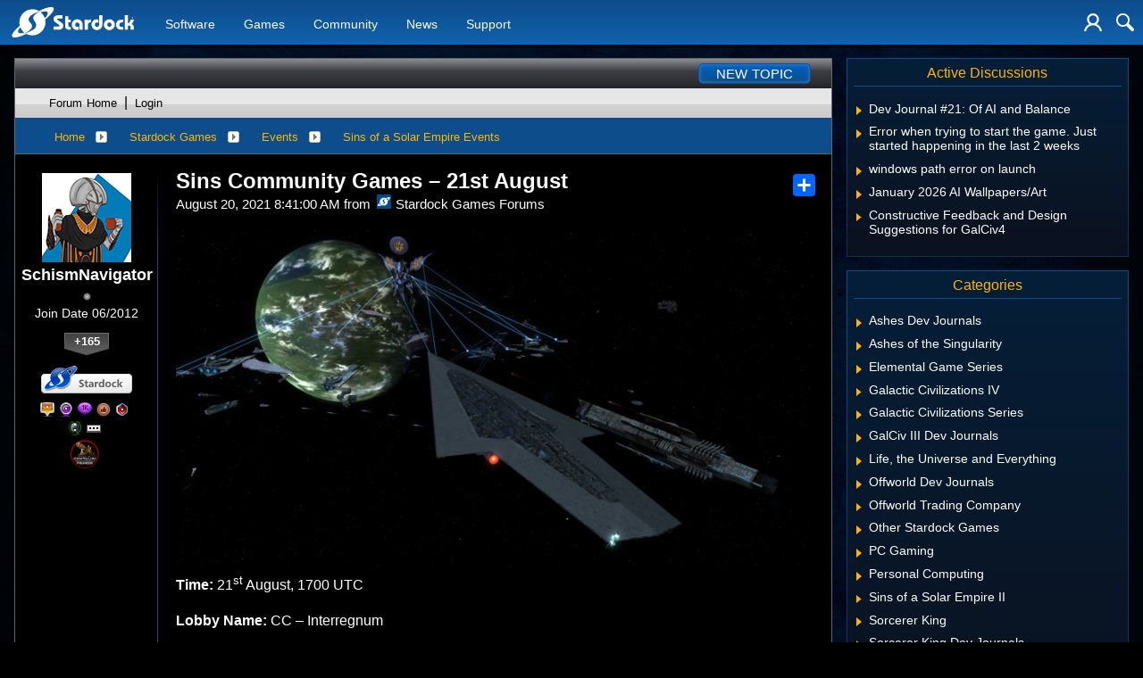

--- FILE ---
content_type: text/html; charset=utf-8
request_url: https://forums.stardock.net/506508/sins-community-games-21st-august
body_size: 72219
content:


<!DOCTYPE html>
<html>
<head id="ctl00_ctl00_Head1"><meta charset="utf-8" /><title>
	Sins Community Games – 21st August &raquo; Forum Post by SchismNavigator
</title><meta name="keywords" content="SchismNavigator,Sins of a Solar Empire Events,Time:,August,,1700,Lobby,Name:,&amp;ndash;,Interregnum,Slots:,6-10,Est.,Type:,Join,community,manager,Schism,Navigator,host,community,games,night,this,Saturday,European,evening.,These,events,great,opportunity,everyone,online,play,games,together.,skill,levels,welcome.,playing,,please,join,voice,chat,Sins,Solar,Empire,official,discord,server.,Though,mandatory,voice,preferred,,will,prioritize,those,voice.,will,playing,Star,Wars-themed,Star,Wars,Interregnum.,Please,make,sure,download,before,event.,Stream,Download,article,forum,post,forum post,blog,joeuser,skin,visual,style" /><meta name="description" content="Sins Community Games – 21st August &amp;raquo; Forum Post by SchismNavigator &amp;raquo;   Time:  21 st  August, 1700 UTC   Lobby Name:  CC" /><meta id="ctl00_ctl00_metaImage" property="og:image" content="http://forums.stardock.net/shareimages/506508.jpg" /><meta id="ctl00_ctl00_MetaViewport" name="viewport" content="width=device-width, initial-scale=1" /><base id="ctl00_ctl00__Base1" href="https://forums.stardock.net/"></base><link href="/bundles/vendor/css?v=EkbcAGto1g_mxdJ-ZOTosWWoxxW8lWzRDPm4tYe0D3M1" rel="stylesheet"/>

	<link href="/bundles/themes/stardock.net/css?v=BZuYOEliQM51kHkKqan0qutgU6RETqbNl3qivxxpttk1" rel="stylesheet"/>

	
<script src="/bundles/master/js?v=H6ES2qGINu-UYTpBxmEeciQJ1unXMJ3NEg2Gl_477YU1"></script>

        <script src="/Scripts/jquery.signalR-2.2.2.min.js"></script>
        <script src="/Scripts/jquery.countdown.min.js"></script>
        <script src="/sockets/hubs"></script>
	
	<link rel="icon" type="image/png" href="/Themes/stardock.net/images/icon.png" />
	<script src="/bundles/themes/stardock.net/js?v=OoBCHSxbcy7GCz4LAOsXfv66mmZ_z7ha7u6fVFvcTow1"></script>


	<script type="text/javascript" src="https://www.stardock.com/js/fastspring.js"></script>
	
	<script src="/bundles/pages/post/js?v=REJ46oxI-G8SHloEY7HhHClLXkO6OR1Ff92T9SxPDoM1"></script>

	<meta property="og:site_name" content="Stardock Games Forums" />
<meta property="og:url" content="http://forums.stardock.net/506508/page/1/" />
<meta property="fb:app_id" content="255328571219529" />
<meta property="og:type" content="article" />
<meta name="twitter:image:src" content="http://forums.stardock.net/shareimages/506508.jpg" />
<link rel="image_src" type="image/jpeg" href="http://forums.stardock.net/shareimages/506508.jpg" />
<meta name="twitter:domain" content="forums.stardock.net">
<meta name="twitter:card" content="summary_large_image" />
            <meta name="twitter:site" content="@Stardock" />


	<!--[if lt IE 9]><script src="//html5shiv.googlecode.com/svn/trunk/html5.js"></script><![endif]-->
	<!--[if lte IE 7]><script src="js/oldbrowser/warning.js"></script><script>if(!getCookie('oldbrowsernotice') == '1'){window.onload=function(){e("js/oldbrowser/")}}</script><![endif]-->
	
		<!-- Global site tag (gtag.js) - Google Analytics -->
		<script async src="https://www.googletagmanager.com/gtag/js?id=UA-3744570-19"></script>
		<script>
			window.dataLayer = window.dataLayer || [];
			function gtag() { dataLayer.push(arguments); }
			gtag('js', new Date());

			gtag('config', 'UA-3744570-21');
			gtag('config', 'UA-3744570-26');
		</script>
	  
	<!-- Facebook Pixel Code -->
	<script>
	!function(f,b,e,v,n,t,s){if(f.fbq)return;n=f.fbq=function(){n.callMethod?
	n.callMethod.apply(n,arguments):n.queue.push(arguments)};if(!f._fbq)f._fbq=n;
	n.push=n;n.loaded=!0;n.version='2.0';n.queue=[];t=b.createElement(e);t.async=!0;
	t.src=v;s=b.getElementsByTagName(e)[0];s.parentNode.insertBefore(t,s)}(window,
	document,'script','https://connect.facebook.net/en_US/fbevents.js');
		fbq('init', '1995548234069087');
		fbq('track', 'PageView');
	</script>
	<noscript><img height="1" width="1" style="display:none"
	src="https://www.facebook.com/tr?id=1995548234069087&ev=PageView&noscript=1"/>
	</noscript>
	<!-- DO NOT MODIFY -->
	<!-- End Facebook Pixel Code -->
	
	<!-- X -->
<link rel="canonical" href="https://www.stardock.com/games/article/506508/sins-community-games-21st-august" /></head>
<body id="ctl00_ctl00__Body" data-site-account-type="44">
	
		<script>window.twttr = (function(d, s, id) {
		  var js, fjs = d.getElementsByTagName(s)[0],
			t = window.twttr || {};
		  if (d.getElementById(id)) return t;
		  js = d.createElement(s);
		  js.id = id;
		  js.src = "https://platform.twitter.com/widgets.js";
		  fjs.parentNode.insertBefore(js, fjs);
 
		  t._e = [];
		  t.ready = function(f) {
			t._e.push(f);
		  };
 
		  return t;
		}(document, "script", "twitter-wjs"));</script>
	
	
		<div id="fb-root"></div>
		<script>(function(d, s, id) {
		  var js, fjs = d.getElementsByTagName(s)[0];
		  if (d.getElementById(id)) return;
		  js = d.createElement(s); js.id = id;
		  js.src = "//connect.facebook.net/en_US/sdk.js#xfbml=1&version=v2.8";
		  fjs.parentNode.insertBefore(js, fjs);
		}(document, 'script', 'facebook-jssdk'));</script>
	
	<div id="popupparent"></div>
	<div id="popup">
		<div class="popupcontent">
			<div class="popupborder">
				<img id="popupclose" src="/images/Base/space.gif" alt="close" />
				<p id="popuptitle"></p>
				<p id="popupbody"></p>
			</div>
		</div>
	</div>

	<form method="post" id="aspnetForm">
<div class="aspNetHidden">
<input type="hidden" name="__EVENTTARGET" id="__EVENTTARGET" value="" />
<input type="hidden" name="__EVENTARGUMENT" id="__EVENTARGUMENT" value="" />
<input type="hidden" name="__VIEWSTATE" id="__VIEWSTATE" value="LGGP59Jkceavi3xKZTaIOfd18TBYwOIEYVgTgetnUbfsr5xk40zIr9EAnnJkeeYHgY4pXCqy6R3h/nPI/9Xb/JRgQMuAkepflxXwfawIPIR+V7FonqAMeMwUHeBHw6LMmiZ61XMYBW1E//vHJ7QaG1ZboRF0ipVCUngQN5A404c6MZ+nODKIx7Q6w4sLBMHtexQIMTbAAoYpdtj5dHCb3Am5FQOQTtNnIfpfocRQc67S4xUwJgiNIfc/XhCe1ifTM5Pwuv/hsNgNtxpaO8mjPQh+QeVV+lSEXHPd2xExaMiuptEMQaXsb9CcETjWtyinPx9fjkVcv2WPLKw0MXlUQBW1flNzFab9/h+rIL/kCB+c3sMPDx6zrn728Lf37BkV03gjRQh8JGW6luXrwInNmoOIp6j41BZZmKh+MOrf/i8jFg3Fl56p36aCerMeniAacGgG6cWtWopHRD8bNLPPRkbbSNdqIsuiAqww7Erw8dyAxECV7Bd20xmsl9+h6Jm2IlwfpzNW5vClHJ4HI/JezbKFHrZs371VNwuYKYY25EaO+w/mUiow9woB1bU4WWBj099vXtWm/wnGaqxIDT7v89Vub6Jm+KmzLP/Y6pJ9Dx+XFJba8Pi+aRvzIKTX8Uy+dojY3M1XNcY5Ni32MZVmimT1V9bSCp5GCOwopi5eJWV6wZN3fSFZTRWHB+CgF6zNzH+w+D4VYiPgGD/Ma3R0s65Ja0a+dnzVa+BSkO4URV8xEykhgvgvbOfw/dFcYzsJceGyw75SW4ureARi0ikc8BwzQM/GqMZ3i+IGZrPosACtW8NfrKcTz1Ele/9CcNcwpVa+3XLSsYBxy+lptiDNjkhJrgI3JzEsU+JhiQzyjLP3RFiRv7PwTW6rhHuGIQl60/cFYuuPzhOPCjLnhc5BiJ+8csCgLcUX8+Sk+vv+CeNH2JII3ho2qUjMlk6aQJxgOg+6K41XWlEvBxZ3HUlzA+ZxweGrISzgn5O4rto8X7/2ILCjjciDsmbseCQxi0V1LtOdrwT6jMs1eANyzDvxvysCxMZWuNtj30V6C7iEp8dYyzZX9em5XCOOHLvF4gD0g/j+GATHCDkVdMASfWTEUedXtHtUfelXOxFhDtQ/0KplOFykCXDNQ8lLFYKwtAfawttSCWwA8O6o+ftRbKTb3Uq2/5+DAWyPchej4LvGGPAQo+Vxk8T193tflCfwWQmaYOmqTyO/GDW1tY7kGGsVSDedbzXUTJscPhRlQGBf+QMloES820z/[base64]/9pMsbZKtAgUaBsFw8PpdjubuiN4MDhDqGAHbH9PytFYf6v9+IylZV4IUL3CbJzpwzAmBQII5aYM+fUuQ5vRhq6XLR/TTn+X3s6J3qLScPSPEV29kfdMUtmIpJsryCb5l1EUugwoDSGP9FSqTkc6fcpSXOQWia6OStyTJOWU9GUm3sCvG7LoQIB2zQEmOLqHZZyhTa/8+HXBMTimJKa2jpcBxeo7w+vzyFjzAKWkRG2O+JIYDEvTqvz6YBQ7pFku4MAlUd01zNfXo18lQ5jXrSxhdx2KW6ujZBITzS+I1043XoDn+WRTSRRhzB7cL1YkYc9DWFUZe8LSyKRWtW+Lju2ig7yN/49pFE8Zadc0MJ16wmJQsFT+zKcAun+3YVh2Hxt84OaGtMA2j2CzJNi5swQJO2AZUYep5PaqGO8NzfSHU/mk+rHVCzNk1WE3XvthflNPN/sCWUcS5KclXEiz/YJG2/TI/lNVjS5yFkpWNoKIcC/2hZhgpr98f+AN2g8bv+nXRugopmotqdb00LB2kmrodvZDNf7CWZZtQ3fFV3ezX+FFBzUynkoWA95Pe159QweeSACCe7kbq//7udDQyPMGODpKsThKSBifqOb4WVqHfErgjkWA5ZFzj2zZqVmvUS+2oPmxMGU6A+n2dVCeLYilMdVUGxsPTwdNsV332M/ZMR5gLzqRlQIBuFt+0wiIuv9RCEHfGCIUhF2vA4RcjbN9nDCfZDWdzWn3JBXC75p2zIAS3fs7YMX6yFaqyp0WmGOJTZcjAbK+eXJZtOkC7u9V2pzI3O3xzVbwAKrKrLXW42N7FQsXJde5xzqm1ZW/TTSaNjKHrUFjBIIKercr/ra6dhDUZ8336UUddzAqVm6cx+0Psd6PwLYuhCIYUF/LQLlGlcfi/l1iyB62a6x9mCdI67mwdf0/cdzVellznNIHj2R5mZw8hRAOSWwa8weuG+Hye2VAIBpNlcoBSRbcTPn8UyPvNkWX6lcw0NXzYVJWCl22iHJMA7+VKNpISURSnij9zzuuV0/W9Ow1CY9KZBfZ+vEVwTOGDHPYiWzRKoK2Qz94MhHndXJRfioc5HXvMuhlZQFiAsx+Szn5wZsRu1eSqLu50A/IUChyGKMoxocdfJlMxsPEw/U9Y5kTZtA2wBUp4PFGXqZikjOL0513kC7b9jhEWYgX6TVFd5vCKdOk+Qe/W0+RX7kaYM89+31DAjZTXIUHu5/R5oQ1kJK164I7+RBldfk7zgong/fLI9QiGoA8XzFy5nrFi8aGXH6iH7C8K0Y8LmGcYFlPFIYmCZh+TeM91oS9I3FVLVxE3pwGE4TeQc3LJ4oa0NmUiBIbTWP8TqT37oOi6Jhp01bnx+Nxhr3045tVyU2za5B9OS+0YMh8FQZDQA00YsRIDo/w9knhy7uijPoG2HTHR9vhEbY/EPns9QDubsL2S3tjUnbi2WZsPIjpwPYyq3WGefpxdp35Ti5qln1b6+f75zzXtCq7YYQUBXlXAJYD66iUnptVOwBnYr+AZY/4tEHBlohdM4gL81/Oc4yIXLV/9H9kirsxWh5tBNnL7sJa6DwKjMc4+4vLLh1xbn+mZ7WDvqH9Q+AnLNYNiJA0WuVUXyr7ONxjJdf8JAy7l91EUoJuEWkHoaVMog3KO7NCshyU8OXG2DrnxELp6Tud1eF5XG922nciTbgefZk+Ts/559W/m2ZFOQnU852j6KES8pV/ACg8Y4yQt6dAQNk1/USfF5/H8YuYr+PDCQW2tjEqD8IlxmAAtT6bBayJZtF47mjzfZnTyU/M9C8wzdOt3V4LJ5buYoZsOctfHrU43DNJ9fV5ObAfDQnMtfim3xaxEsYgxEkU+7y5V9xJp9hcDmO20i78wYbkkmFKsN4S94wBcFbH7QmT72V6CPzvvaVQHKKcdyIHJKyI+QxCsH/l2upDvY2xNwrQMarfD+rp4fe6GvngeHqQ3kyYRTmORzOtJgG55vVAYN1/8YRyG76ulCh0kK3t0ka1N7Kb+KLxsptIpCv1gGc+hfVM9xP8JVi/Jnezg0C/TJQplcbdXmHHCkdUGNf4kjLQqufl32UOH0n0BBwH/hhsXkIIW2XWw8NWgow7DC3r77IBIk6LNISOlCF3Nm8wCMeHteMbfsUJs0WgfojH4asflAHUO1P/XvmA8qWlDXYR6KYUOMlMzEK9xp2nz8GumXYTJuiZgDF/j+VT6gfI9u4LnAGnhknzQOyHFAAxD33BkKrKj6LmitMa6UNf4UVZpsr/EM9h0Ihm98biXGGXB3YtheSmkWOrvZTRzlMwK1ZHq/KFrGoFgV0YOzQUXf6fnTZFw2f216wBlMEelCk+2Hjxhlv4DN7UhtZ83kfKMmp1roItWx1XdBOp/NNJ1P8+FuAwjc8xpUtt957XL0kbW+a0zoGYnlxnnvRba1H5UVfRe86iNe3NBMFEnRgsa5ls/Cicg+idCYNlZkP0YEbj9eH+lxwPopFWN4igLQh3/cMhjiBaszocYT2dhvCoOYibFDW0aCpf+JNX1rPoxm+3mg71nS5EUdhPswoziun/V9Ekl44h6Z7boRJ5Q9Z/2c/HjJleWKxTbWz9I6BXh2yfHKmnyJctgNrpVjyhpljzy0M3P/1cVnNfB9VpEI25rPsFw1XVPQVpcq85M3f46fcNKsAb351N3qxuA0s1586UyJfLisgm/N39S5DHlpXcMvC7S5tXfHrCwYyUVauhtoK5EN1H8DIr10ugfjd1EOpN4vbFWDTktKiatFCPEziY17qMjrI1yApsPiacn7vzAlrEAyGJzkeU7PbErn9gnTDkawTRvbBVwDMlNDCQ/uXYyar7XECuTKVUjYlJhn587SivQDWHvAw/SLnm8u4RmbuVXEaVNZDLl+BOW0rW+uottTD4h6Q4u7CzXflhu3DC0HDd3nQoCOFNrFUhwzvC+CMJzg9LD2ErcUeNzU0arH99wkGQQqgpe8yLVHkBpWqAW5ap7qzNe/ccMB6Ienv2m2Prqx+ltATfvOo4cgKeNA16TT9zy8rOR5H8h7zPP5/eDUR2qKjQDmyN2a7EAK/piVqErcbmqOo1LNozTVUgG247C2jfv92so7XF5cG92qJLXCMuTwD0P2MdEekwNEt6JR1SRu/L7fC9pBn5INLk+AtB0BL1nEXfRFoXI+QDvRFQFL4S/oUhYCsc9K26ipvh9m2/s0Wqqcvdlh4crcnWlgn+HY7vYQT6uefnIs7CQK7D8r7fE/OMH9/OckAxchrRbyfH0KtVeWRa0ek3u32y6mnGiZlg0WfFTpUiqaL4KD/ZQvvmtn30pw4vBX8Vg5gqItRRw0gOoLG2vaeJLeF7iKwM7tPT/[base64]/U1QeWJ/[base64]/[base64]/pOYd3KWoQLC8eceAUoE/bhYZQjEPjQkWcxsIhJ4NEBZ0fEfXLXHZ9cw5/AqPWyoB5tn9K32W1CqtQlR80dKrdR41Hm0UwWiSjGeivKb53Z9u/J8/W5FP3jorqKSK7VIBUZG26geZrGBb+kstIam68TdU0pUaQ3nklz9kGe64qCKhNaH7LIpiF1MlVQrM1D/71xaImXCC5cUeL5NWplSgs0gcqqHLJ1x4wsOtrtwEEJ4H09MHZKtMfRU1kuoURsKG8EtE4fTdL+TdfPIA1h0fAu1hW4tlbn2whIv/rYZdUC52UKl8QLQxtYG2HWv2AA4FYfHMpZwIuCJ6lbJBvu/xUvySAUYOjgq6V8LN8nL9f2CSCI5V3MQyxV3Qu4i/fdn9Qt/AymSxyXcRb/RchZ+KdiS0tzcI7cGteottzQk3+A1WOYRSxdNoL4mwxlupFQ0bDhWGOxOVMLtQ+6hp47hm5e9PeNR/c3IIxczqvZTpcJ17FQJ1Kw4SCNkybeR1GYuuCOzdIRaLz09zzBpE+9fbj8roHuYOZmg/+XKV05Nw8y3/HUHLnaW+XwNJKfB782QrPFjU+KwNnF1g0jpZzs/+2uvNjI531dRhASjDxntTMw0CjvWSfnnCtPexi6nkmc2EqKNOGO4x9oP2A2EsZDnb5pLeKQxDHjWiQLfGpUmkIeh+ZTt3dxXnZ8JEHFUlg6RVEfj48STRWvWQSCKCEcbMRpBSPZoGYaF4BbSYHTCCGdyCZnv9xLpUPk0CY9EtcEaX/MZJbkOz4DfAMkI+in7SU64leYGWH6NzYzzn9xJdVxa5UEi+7rvKA/IdTvs8wzE7Woir5BOXNmB0m960PUx9AtXR6YQtxKGSMXr5FWh67QZekzvhdpN4hK1Ko6QvX3S/MojNwSSEoeZ28y6rz2/2deUDXa1pJSD1G8q85Op6CgXu5s2SvSTu0xvGDEl29b9Uk7ghL3RPnv/SwF7UY/6kESAkpJX+zm4CyDCh2uQxI1xBFMeS6a6d0RK9fsmMCtuCMOUTX7YWTEiSYjsO9caYUKBmZurwmlzhBlN7luqD5pa86wX6BEQsmuFoDEWH7M+T5kU3ej9xHvLyyTOFiZuYHncFCrsKyE3I7TX0E7okMINHOPFpJHID/Wvw7GKPZx3vELjdPnX+1O7fWbXs1xYNvITUi2q+NrG4Zsn579YswqMuLbiLQK8/e09tTnDkK+daJbKPcycD/uYHnTxsoHgwlbWMQpf3jcRZRA4GsPwHlhi+CgL188qm12vYtI/Rv8o/aRDUYT6BosSIbkt0TCkmhwVSHjg8E0h3lbnQOR9Kp94XaPFq8WUsyk7ReGE7BsCnPzePNphxy5S/oLHP273R1PYsQ/E+AhSHldORlXUpJo2Ff//[base64]/Q0d0pvPTzGrKJ4n088fZ+B3wcYgRQfSYNSn6qh90ydeRtBNNBSUyLxVw1HZJwHFCcZEcZKKmoIlQoiPHgvHJMcLMCyE=" />
</div>

<script type="text/javascript">
//<![CDATA[
var theForm = document.forms['aspnetForm'];
if (!theForm) {
    theForm = document.aspnetForm;
}
function __doPostBack(eventTarget, eventArgument) {
    if (!theForm.onsubmit || (theForm.onsubmit() != false)) {
        theForm.__EVENTTARGET.value = eventTarget;
        theForm.__EVENTARGUMENT.value = eventArgument;
        theForm.submit();
    }
}
//]]>
</script>


<script src="/WebResource.axd?d=pynGkmcFUV13He1Qd6_TZIZyGn1pfqXtRqDftAaMEr_1NpIWICzE-wnJt_aPlZmKhuLSSA2&amp;t=638285921964787378" type="text/javascript"></script>


<script type="text/javascript">
//<![CDATA[
Base.site = {"BaseHref":"/","Name":"Stardock Games Forums","Domains":["forums.stardock.net","forumslocal.stardock.net"],"Theme":"Stardock.net","ThemeMode":1,"Title":"Stardock Games Forums","MetaDescription":"","MetaKeywords":"","MetaOGImage":"","SiteAccountType":44,"DomainName":"stardock.net","MainForumDomain":"forums.stardock.net","CSECreator":"002955119647594963108","CSEID":"irhc2iljf2n","SpecificStardockAds":"","GoogleAnalyticsId":"UA-3744570-21","MasterPage":"~\\Themes\\Stardock.net\\Base.master","BrowserMode":false,"CurrentDomain":"forums.stardock.net","EmailTemplate":"Stardock_Net_wwwEmail.html","SortOrder":1};//]]>
</script>

<script src="/ScriptResource.axd?d=NJmAwtEo3Ipnlaxl6CMhvk2YjPIO9PY_oVjrTo3DaWNl8tX0S-6zqDcGwA5_vz-CFWJUhpeOwYBbKzcqYybXjUO5IVWbVC_RF7Ku5aQvNr8D5KcYNh-30eolm345i-Z9JLyVJ_1kRgsXfzCrcR6uY_cQ0rA1&amp;t=13798092" type="text/javascript"></script>
<script src="/ScriptResource.axd?d=dwY9oWetJoJoVpgL6Zq8ONMcBWI1SUsa-raG-iUAqwqQiL_wJLNEk49MvkPnR_00SzjrF3QtsHEjQ7iYVjQmXVlkMV-gd4gnk4zo7aiKsaT0VP38m5DzSXDTbnmWkh49BuHMIPBX3ty4Z0KG0kwkdyHRHt41&amp;t=13798092" type="text/javascript"></script>
<script src="/ws/ForumService.asmx/js" type="text/javascript"></script>
<script src="/ws/Subscriptions.asmx/js" type="text/javascript"></script>
<div class="aspNetHidden">

	<input type="hidden" name="__VIEWSTATEGENERATOR" id="__VIEWSTATEGENERATOR" value="AD7AD114" />
	<input type="hidden" name="__EVENTVALIDATION" id="__EVENTVALIDATION" value="rVV2XdnFugmcOWu0d2hTSQS9oyw93EVKS/obaRQQyDh2Ev2DWbskgL1HaehAQHLVSiSqh+35v2VxkoLHs7b1TXBd/sIdnpantB5cIJFqXsTOKSLE8xbaHTu47MUGU4Cxe+qbRRTaF1bd0whOaHOOpjk+e3+ychxmNy7t56K/XDujZYsFt9vZamBXJMtGHP2pyjS24A==" />
</div>
		
    <header>
		<div class="container">
			<input class="nav-trigger" id="nav-trigger" type="checkbox" />
			<label for="nav-trigger">
				<img alt="Menu" src="//www.stardock.com/games/images/nav/hamburger-icon.svg" />
			</label>

			<a class="logo" href="//www.stardock.com/" title="Stardock Logo">
				<img alt="Stardock Logo" src="//www.stardock.com/games/images/nav/stardock-logo.svg" />
			</a>
            <!--<a class="logo" href="//www.stardock.com/" title="Stardock Logo">
				<img alt="Stardock Logo" src="//www.stardock.com/images/str_logo_30years.svg" style="height:49px;" />
			</a>-->
            <!--<a class="logo" href="https://www.stardock.com/" title="Stardock Logo">
				<img alt="Stardock Logo" height="49" style="height: 49px;" src="//www.stardock.com/images/str_logo_stacked_whiteonblue.svg" />
			</a>
			<a href="https://www.stardock.com/anniversary/" class="anniversary" style="margin: 0 0 0 3px;">
				<img alt="Stardock 25th Anniversary" src="//www.stardock.com/images/30_years.svg" />
			</a>-->
			<nav>
				<span class="dropdown">
                    <a class="navlink" href="//www.stardock.com/products/">Software</a>
					<span class="submenu">
                        <span class="submenuprod">
                            <a href="https://www.stardock.com/products/odnt/" style="background-image: url('//www.stardock.com/images/sd2017/odnt.png')"></a>
                            <span>
                                <a class="prodname" href="https://www.stardock.com/products/odnt/"><strong>Object Desktop</strong></a>
                                Windows productivity Suite<br />
                                <a class="link" href="https://www.stardock.com/products/odnt">For Home</a>&nbsp;&nbsp;|&nbsp;&nbsp;<a class="link" href="https://www.stardock.com/products/odnt/business/">For Business</a>
                            </span>
                        </span>
                        <span class="submenuprod">
                            <a href="https://www.stardock.com/products/start11/" style="background-image: url('//www.stardock.com/images/sd2017/start11.png')"></a>
                            <span>
                                <a class="prodname" href="https://www.stardock.com/products/start11/"><strong>Start11</strong></a>
                                Customize Start Menu &amp; Taskbar<br />
                                <a class="link" href="https://www.stardock.com/products/start11/">For Home</a>&nbsp;&nbsp;|&nbsp;&nbsp;<a class="link" href="https://www.stardock.com/products/start11/#business">For Business</a>
                            </span>
                        </span>
                        <span class="submenuprod">
                            <a href="https://www.stardock.com/products/fences/" style="background-image: url('//www.stardock.com/images/sd2017/fences5.png')"></a>
                            <span>
                                <a class="prodname" href="https://www.stardock.com/products/fences/"><strong>Fences</strong></a>
                                Organize desktop apps &amp; files<br />
                                <a class="link" href="https://www.stardock.com/products/fences/">For Home</a>&nbsp;&nbsp;|&nbsp;&nbsp;<a class="link" href="https://www.stardock.com/products/fences/#business">For Business</a>
                            </span>
                        </span>
                        <!--<span class="submenuprod">
                            <a href="https://www.stardock.com/products/desktopgpt/" style="background-image:url('//www.stardock.com/images/sd2017/desktopgpt.png')"></a>
                            <span>
                                <a class="prodname" href="https://www.stardock.com/products/desktopgpt/"><strong>DesktopGPT</strong></a>
                                AI-enhanced workflow tools<br />
                                <a class="link" href="https://www.stardock.com/products/desktopgpt/">For Home</a>&nbsp;&nbsp;|&nbsp;&nbsp;<a class="link" href="https://www.stardock.com/products/odnt/business/#desktopgpt">For Business</a>
                            </span>
                        </span>-->
                        <span class="submenuprod">
                            <a href="https://www.stardock.com/products/connectionexplorer/" style="background-image:url('//www.stardock.com/images/sd2017/connectionexplorer.png')"></a>
                            <span>
                                <a class="prodname" href="https://www.stardock.com/products/connectionexplorer/"><strong>Connection Explorer</strong></a>
                                See every connection<br />
                                <a class="link" href="https://www.stardock.com/products/connectionexplorer/">Learn More</a>&nbsp;&nbsp;|&nbsp;&nbsp;<a class="link" href="https://www.stardock.com/products/connectionexplorer/#purchase">Buy Now</a>
                            </span>
                        </span>
                        <span class="submenuprod">
                            <a href="https://www.stardock.com/products/multiplicity/" style="background-image: url('//www.stardock.com/images/sd2017/multiplicity.png')"></a>
                            <span>
                                <a class="prodname" href="https://www.stardock.com/products/multiplicity/"><strong>Multiplicity</strong></a>
                                Control multiple PCs seamlessly<br />
                                <a class="link" href="https://www.stardock.com/products/multiplicity/">For Home</a>&nbsp;&nbsp;|&nbsp;&nbsp;<a class="link" href="https://www.stardock.com/products/multiplicity/#comparison">For Business</a>
                            </span>
                        </span>
                        <span class="submenuprod">
                            <a href="https://www.stardock.com/products/groupy/" style="background-image: url('//www.stardock.com/images/sd2017/groupy2.png')"></a>
                            <span>
                                <a class="prodname" href="https://www.stardock.com/products/groupy/"><strong>Groupy</strong></a>
                                Bring tabs to every app<br />
                                <a class="link" href="https://www.stardock.com/products/groupy/">For Home</a>&nbsp;&nbsp;|&nbsp;&nbsp;<a class="link" href="https://www.stardock.com/products/groupy/#business">For Business</a>
                            </span>
                        </span>
                        <span class="submenuprod">
                            <a href="https://www.stardock.com/products/deskscapes/" style="background-image: url('//www.stardock.com/images/sd2017/deskscapes.png')"></a>
                            <span>
                                <a class="prodname" href="https://www.stardock.com/products/deskscapes/"><strong>DeskScapes</strong></a>
                                Animated desktop backgrounds<br />
                                <a class="link" href="https://www.stardock.com/products/deskscapes/">Learn More</a>&nbsp;&nbsp;|&nbsp;&nbsp;<a class="link" href="https://www.stardock.com/products/deskscapes/#purchase">Buy Now</a>
                            </span>
                        </span>
                        <span class="submenuprod">
                            <a href="https://www.stardock.com/products/objectdock/" style="background-image:url('//www.stardock.com/images/sd2017/objectdock3.png')"></a>
                            <span>
                                <a class="prodname" href="https://www.stardock.com/products/objectdock/"><strong>ObjectDock</strong></a>
                                Animated dock for shortcuts<br />
                                <a class="link" href="https://www.stardock.com/products/objectdock/">Learn More</a>&nbsp;&nbsp;|&nbsp;&nbsp;<a class="link" href="https://www.stardock.com/products/objectdock/#purchase">Buy Now</a>
                            </span>
                        </span>
                        <span class="submenuprod">
                            <a href="https://www.stardock.com/products/windowblinds/" style="background-image:url('//www.stardock.com/images/sd2017/wb11.png')"></a>
                            <span>
                                <a class="prodname" href="https://www.stardock.com/products/windowblinds/"><strong>WindowBlinds</strong></a>
                                Personalize taskbar &amp; windows<br />
                                <a class="link" href="https://www.stardock.com/products/windowblinds/">Learn More</a>&nbsp;&nbsp;|&nbsp;&nbsp;<a class="link" href="https://www.stardock.com/products/windowblinds/download">Buy Now</a>
                            </span>
                        </span>
                        <span class="submenuprod" style="display:none;">
                            <a href="https://www.stardock.com/products/cursorfx/" style="background-image:url('//www.stardock.com/images/sd2017/cfx.png')"></a>
                            <span>
                                <a class="prodname" href="https://www.stardock.com/products/cursorfx/"><strong>CursorFX</strong></a>
                                Customize your Windows cursor<br>
                                <a class="link" href="https://www.stardock.com/products/cursorfx/">Learn More</a>&nbsp;&nbsp;|&nbsp;&nbsp;<a class="link" href="https://www.stardock.com/products/cursorfx/download">Buy Now</a>
                            </span>
                        </span>
                        <a href="https://www.stardock.com/products/">
                            <strong>View All Software Products</strong>
                            <span>Discover our productivity and customization tools.</span>
                        </a>
                        <a href="https://www.stardock.com/corporatesolutions/">
                            <strong>Corporate Software Solutions</strong>
                            <span>Increase productivity, design intelligent controls and reinforce branding with our enterprise products.</span>
                        </a>
                    </span>
				</span>
				<span class="dropdown">
                    <a class="navlink" href="//www.stardock.com/games/products">Games</a>
					<span class="submenu">
						<a href="https://www.galciv4.com/" style="background-image:url('//www.stardock.com/images/sd2017/gc4.png')">
                            <strong>Galactic Civilizations</strong>
                            <span>Discover new adventures and rule the galaxy your way in this 4X space strategy game.</span>
                        </a>
						<a href="https://www.sinsofasolarempire2.com/" style="background-image:url('//www.stardock.com/images/sd2017/sins2.png')">
                            <strong>Sins of a Solar Empire II</strong>
                            <span>Battle for galactic dominance in this real-time 4X strategy game with unrivaled scale!</span>
                        </a>
						<a href="https://www.stardock.com/games/starcontrol/" style="background-image:url('//www.stardock.com/images/sd2017/sc.png')">
                            <strong>Star Control</strong>
                            <span>Command Earth's first interstellar starship to save the planet from hostile alien empires.</span>
                        </a>
                        <a href="https://www.elementalgame.com/" style="background-image:url('//www.stardock.com/images/sd2017/ele.png')">
                            <strong>Elemental: Reforged</strong>
                            <span>Create a character and lead your civilization in this reimagined remaster of the epic, turn-based fantasy strategy game.</span>
                        </a>
						<a href="https://www.ashesofthesingularity.com/" style="background-image:url('//www.stardock.com/images/sd2017/ashes2.png')">
                            <strong>Ashes of the Singularity II</strong>
                            <span>Command vast armies and seize control of the solar system in this massive RTS game set in a post-human world.</span>
                        </a>
                        <a href="https://www.offworldgame.com/" style="background-image:url('//www.stardock.com/images/sd2017/otc.png')">
                            <strong>Offworld Trading Company</strong>
                            <span>Mars has been colonized, and Earth's corporate titans fight to dominate this new market.</span>
                        </a>
						<a href="https://www.stardock.com/games/products">
	                        <strong>All Games</strong>
	                        <span>Check out our complete catalog of award-winning games.</span> </a>
	                    <a href="https://www.stardock.com/games/">
	                        <strong>Community</strong>
	                        <span>Stay up-to-date with game news and dev journals.</span></a>
	                    <a href="https://www.stardock.com/metaverse/" style="display:none;">
	                        <strong>Metaverse</strong>
	                        <span>See how you rank against other players in your favorite games.</span></a>
	                    <a href="https://www.stardock.com/wikis/" style="display:none;">
	                        <strong>Wikis</strong>
	                        <span>Immerse yourself in game lore, tutorials, and more.</span>
	                    </a>
					</span>
				</span>
				<span class="dropdown">
                    <a class="navlink" href="//www.stardock.com/games/">Community</a>
                    <span class="submenu2">
                        <a href="https://forums.stardock.com/forum/175">
                            Software
                        </a>
                        <a href="https://forums.stardock.net/forum/171">
                            Games
                        </a>
                        <a href="https://discord.gg/stardock">
                            Discord
                        </a>
                        <a href="https://www.stardock.com/wikis/">
                            Wikis
                        </a>
                        <a href="https://www.wincustomize.com/">
                            WinCustomize
                        </a>
                    </span>
				</span>
				<!--<span class="active"><a href="//www.stardock.com/forums/">Forums</a></span>-->
			    <span><a href="https://www.stardock.com/news/">News</a></span>
				<span><a href="https://www.stardock.com/support/">Support</a></span>
                <span class="mobileonly"><a href="https://forums.stardock.com/">Forums</a></span>
			</nav>
			<div class="icons">
				
				
					<a class="login-trigger" href="/signin-oidc" title="Login"><img alt="Account" src="//www.stardock.com/games/images/nav/user.svg" /></a>
				

				<a style="display:none;" href="#" id="cart-trigger" title="Shopping Cart" data-fsc-action="ViewCart"><img alt="Cart" src="//www.stardock.com/games/images/nav/shopping_cart.svg" /><span></span></a>

				<a href="//www.stardock.com/search" id="search-trigger" title="Search Stardock"><img alt="Search" src="//www.stardock.com/games/images/nav/magnifying_glass.svg" /></a>
				<div class="menu" id="search-form">
					<input id="search-text" placeholder="Looking for something?" type="text" />
					<button>Search</button>
				</div>
			</div>
		</div>
	</header>

	<!--<div class="page-alerts">
		<a id="twitch-online" style="display:none" href="https://www.twitch.tv/stardock/" target="_blank" onclick="trackOutboundLink(this.href, this.target); return false;">
			<div>
				<img src="Themes/Stardock.net/images/GlitchIcon_white.png" />
				Live Now On Twitch.tv
			</div>
		</a>
	</div>-->

	<div class="body">
		<div class="forum">
			
<div class="forumhead">

	
		<div class="top">
			
<div class="login" id="login">
	

</div>

			<div class="search">
				<a href="/newpost/forum/1165" id="ctl00_ctl00__Content__Header__CreatePost_A" class="button newpost noeffect"><span>New Topic</span></a>
			</div>
		</div>
	

	

	

	
		<div class="bottom">
			<div class="links">
				<div class="l">
					<a href="/">Forum Home</a> | 
                        
						<a href="/signin-oidc">Login</a>
					
				</div>
			</div>
		</div>
	

	

</div>





		<div class="annhead">
	
		</div>
	

			
	<div class="breadcrumbs">
		

<ul>
	
			<li>
				<a id="ctl00_ctl00__Content__Content__BreadCrumbsTop__RepeaterBreadcrumbs_ctl00__Link" href="/">Home</a>
				
				<a id="ctl00_ctl00__Content__Content__BreadCrumbsTop__RepeaterBreadcrumbs_ctl00__DropDown__DropMenu" class="menu glyph rightarrow" data-categories="{&quot;Header&quot;:&quot;Home&quot;,&quot;Links&quot;:[{&quot;Name&quot;:&quot;Stardock Games &quot;,&quot;Url&quot;:&quot;/forum/171&quot;},{&quot;Name&quot;:&quot;Everything Else&quot;,&quot;Url&quot;:&quot;/forum/412&quot;}]}" href="/#"></a>
			</li>
		
			<li>
				<a id="ctl00_ctl00__Content__Content__BreadCrumbsTop__RepeaterBreadcrumbs_ctl01__Link" href="/forum/171">Stardock Games </a>
				
				<a id="ctl00_ctl00__Content__Content__BreadCrumbsTop__RepeaterBreadcrumbs_ctl01__DropDown__DropMenu" class="menu glyph rightarrow" data-categories="{&quot;Header&quot;:&quot;Stardock Games &quot;,&quot;Links&quot;:[{&quot;Name&quot;:&quot;Ara: History Untold&quot;,&quot;Url&quot;:&quot;/forum/1249&quot;},{&quot;Name&quot;:&quot;Ashes of the Singularity&quot;,&quot;Url&quot;:&quot;/forum/1107&quot;},{&quot;Name&quot;:&quot;Elemental Game Series&quot;,&quot;Url&quot;:&quot;/forum/1005&quot;},{&quot;Name&quot;:&quot;Galactic Civilizations III&quot;,&quot;Url&quot;:&quot;/forum/1058&quot;},{&quot;Name&quot;:&quot;Galactic Civilizations IV&quot;,&quot;Url&quot;:&quot;/forum/1213&quot;},{&quot;Name&quot;:&quot;Offworld Trading Company&quot;,&quot;Url&quot;:&quot;/forum/1074&quot;},{&quot;Name&quot;:&quot;Other Stardock Games&quot;,&quot;Url&quot;:&quot;/forum/1146&quot;},{&quot;Name&quot;:&quot;Siege of Centauri&quot;,&quot;Url&quot;:&quot;/forum/1182&quot;},{&quot;Name&quot;:&quot;Sins of a Solar Empire&quot;,&quot;Url&quot;:&quot;/forum/402&quot;},{&quot;Name&quot;:&quot;Sins of a Solar Empire II&quot;,&quot;Url&quot;:&quot;/forum/1229&quot;},{&quot;Name&quot;:&quot;Star Control&quot;,&quot;Url&quot;:&quot;/forum/1053&quot;},{&quot;Name&quot;:&quot;Stardock Dev Journals&quot;,&quot;Url&quot;:&quot;/forum/1154&quot;},{&quot;Name&quot;:&quot;Events&quot;,&quot;Url&quot;:&quot;/forum/1155&quot;},{&quot;Name&quot;:&quot;Stardock Community Newsletter&quot;,&quot;Url&quot;:&quot;/forum/1188&quot;}]}" href="/#"></a>
			</li>
		
			<li>
				<a id="ctl00_ctl00__Content__Content__BreadCrumbsTop__RepeaterBreadcrumbs_ctl02__Link" href="/forum/1155">Events</a>
				
				<a id="ctl00_ctl00__Content__Content__BreadCrumbsTop__RepeaterBreadcrumbs_ctl02__DropDown__DropMenu" class="menu glyph rightarrow" data-categories="{&quot;Header&quot;:&quot;Events&quot;,&quot;Links&quot;:[{&quot;Name&quot;:&quot;Ashes Events&quot;,&quot;Url&quot;:&quot;/forum/1157&quot;},{&quot;Name&quot;:&quot;GalCiv III Events&quot;,&quot;Url&quot;:&quot;/forum/1156&quot;},{&quot;Name&quot;:&quot;GalCiv IV Events&quot;,&quot;Url&quot;:&quot;/forum/1217&quot;},{&quot;Name&quot;:&quot;Offworld Events&quot;,&quot;Url&quot;:&quot;/forum/1160&quot;},{&quot;Name&quot;:&quot;Political Machine Events&quot;,&quot;Url&quot;:&quot;/forum/1158&quot;},{&quot;Name&quot;:&quot;Sins II Events&quot;,&quot;Url&quot;:&quot;/forum/1231&quot;},{&quot;Name&quot;:&quot;Sins of a Solar Empire Events&quot;,&quot;Url&quot;:&quot;/forum/1165&quot;},{&quot;Name&quot;:&quot;Sorcerer King Events&quot;,&quot;Url&quot;:&quot;/forum/1159&quot;},{&quot;Name&quot;:&quot;Star Control Events&quot;,&quot;Url&quot;:&quot;/forum/1164&quot;}]}" href="/#"></a>
			</li>
		
			<li>
				<a id="ctl00_ctl00__Content__Content__BreadCrumbsTop__RepeaterBreadcrumbs_ctl03__Link" href="/forum/1165">Sins of a Solar Empire Events</a>
				
				
			</li>
		
</ul>

		
	</div>
	
		<div class="post">
			<a name="post"></a>

			<div class="headertoolbar">
				<div style="display:none;" class="social">
					<a class="twitter-share-button" href="https://twitter.com/intent/tweet">Tweet</a>
					<div class="fb-share-button" data-layout="button"></div>
				</div>
			</div>
                <div id="ctl00_ctl00__Content__Content__PostContainer" class="postcontainer op" data-post-id="506508" data-post-data-id="3815872" data-author-id="4713871" data-author-name="SchismNavigator">
                    <div id="ctl00_ctl00__Content__Content__Secondary" class="postinfo secondary" title="Click to view original post" style="display:none;">
							  <div class="content">
									<div class="header2">
                                <h1 id="ctl00_ctl00__Content__Content__SecondaryHeadline" class="headline">Sins Community Games – 21st August</h1>
									</div> 
							  </div>
						  </div><div id="ctl00_ctl00__Content__Content__PostInfo" class="postinfo primary"> 
                        <div id="ctl00_ctl00__Content__Content__PostAuthor" class="menu">
                            <img id="ctl00_ctl00__Content__Content__ImageAvatar" class="avatar" src="//web.stardock.net/images/accounts/47/13/4713871/icon.jpg" alt="SchismNavigator" />
                            <div class="user">
                                <a href="../#" id="ctl00_ctl00__Content__Content__LinkUser" title="Click user name to view more options.">SchismNavigator</a>
                            </div>
                            <div id="ctl00_ctl00__Content__Content__Rank" class="rank rank1" title="Rank: 1">
                            </div>
                            
                            <div class="joindate">
                                Join Date
								06/2012
                            </div>
                            <div class="honorific">
                                <span title="Stardock Community Title">
                                    
                                </span>
                            </div>
                            <a id="ctl00_ctl00__Content__Content__LinkKarmaCount" title="View SchismNavigator&#39;s Karma" class="karma_badge noeffect" href="/karma/4713871">+165</a>
                            
                            <img id="ctl00_ctl00__Content__Content__Badge__UserGroupImage" class="usergroup sdemployee" src="/images/base/space.gif" alt="sdemployee" />
                            
                            <div id="ctl00_ctl00__Content__Content__AwardsSection" class="awards">
                                
                                        <img id="ctl00_ctl00__Content__Content__Awards_ctl00__AwardImage" title="Popular Poster - Received 5,000 clicks from shared links to a single post" class="award small a_140" src="/images/spacer.gif" />
                                    
                                        <img id="ctl00_ctl00__Content__Content__Awards_ctl01__AwardImage" title="Referral Master - Received referrals from 500 websites, for single post" class="award small a_30" src="/images/spacer.gif" />
                                    
                                        <img id="ctl00_ctl00__Content__Content__Awards_ctl02__AwardImage" title="Super Active Commenter - Replied over 1,000 times" class="award small a_120" src="/images/spacer.gif" />
                                    
                                        <img id="ctl00_ctl00__Content__Content__Awards_ctl03__AwardImage" title="Loved - Received 100 Total Karma" class="award small a_40" src="/images/spacer.gif" />
                                    
                                        <img id="ctl00_ctl00__Content__Content__Awards_ctl04__AwardImage" title="Advanced Poster - Created 100 Posts" class="award small a_18" src="/images/spacer.gif" />
                                    
                                        <img id="ctl00_ctl00__Content__Content__Awards_ctl05__AwardImage" title="Aura - Gave 5 Karma" class="award small a_88" src="/images/spacer.gif" />
                                    
                                        <a id="ctl00_ctl00__Content__Content__Awards_ctl06__MoreAwards" title="View all awards" class="moreawards" href="/user/4713871/awards/"></a>
                                    
                            </div>
                            <div id="ctl00_ctl00__Content__Content__FounderAwardsSection" class="awards founders">
                                
                                        
                                    
                                        <img id="ctl00_ctl00__Content__Content__FounderAwards_ctl01__AwardImage" title="Siege of Centauri Founder" class=" award_172" src="//stardock.cachefly.net/forums_stardock_com-assets/awards/172.png" />
                                    
                            </div>
                        </div>
                        <div class="content">
                            <div class="header2">
								<input name="ctl00$ctl00$_Content$_Content$_BaseArticleLink" type="hidden" id="ctl00_ctl00__Content__Content__BaseArticleLink" value="/506508/sins-community-games-21st-august" />
								<h1 class="headline"><a href="https://www.stardock.com/games/article/506508/sins-community-games-21st-august" id="ctl00_ctl00__Content__Content__HeadLineLink" title="Sins Community Games – 21st August">Sins Community Games – 21st August</a></h1>
								
								<!-- AddToAny BEGIN -->
                                    <div class="a2a_kit a2a_kit_size_25 a2a_default_style">
                                        <a class="a2a_dd" href="https://www.addtoany.com/share"></a>
                                        <!--<a class="a2a_button_facebook"></a>
                                        <a class="a2a_button_twitter"></a>
                                        <a class="a2a_button_email"></a>-->
                                    </div>
                                <!-- AddToAny END -->
                                
                                
                            </div>
                            <div class="header">
                                <div class="l">
                                    August 20, 2021 8:41:00 AM
											  
                                     from
									<a id="ctl00_ctl00__Content__Content__SiteUrl" class="siteurl" href="//forums.stardock.net/"><img src="/Themes/Stardock.net/images/icon.png" id="ctl00_ctl00__Content__Content__SiteIcon" alt="Stardock Games Forums" title="Stardock Games Forums" />Stardock Games Forums</a>
                                </div>
                            </div>

                            <div class="text postbody">
                                <img id="ctl00_ctl00__Content__Content__Image" src="https://www.stardock.net/image/506508?w=820&amp;h=700" alt="Sins Community Games – 21st August" />
                                
                                <p><strong>Time:</strong> 21<sup>st</sup> August, 1700 UTC</p>
<p><strong>Lobby Name: </strong>CC &ndash; Interregnum</p>
<p><strong>Slots:</strong> 6-10 Est.</p>
<p><strong>Type: </strong>PVP / PVE</p>
<p>Join community manager Schism Navigator as we host a community games night this Saturday in the European evening. These events are a great opportunity for everyone to get online and play games together. All skill levels welcome.</p>
<p>If you are playing, please join the voice chat on the <a href="https://discord.gg/sinsofasolarempire">Sins of a Solar Empire</a> official discord server. Though it is not mandatory to be in voice it is preferred, and we will prioritize those on voice.</p>
<p>We will be playing the Star Wars-themed mod Star Wars Interregnum. Please make sure you download and set it up before the event.</p>
<p><a href="https://twitch.tv/schismnavigator"><strong>Stream</strong></a></p>
<p><strong><a href="https://www.moddb.com/mods/star-wars-interregnum/downloads/star-wars-interregnum-beta-1">Mod Download</a></strong></p>
                            </div>

                            
                        </div>
                    </div><div id="ctl00_ctl00__Content__Content__PostTags" class="tags">
						
								<a id="ctl00_ctl00__Content__Content__Tags_ctl00__TagLink" class="tag" href="/search;null/tags;sins_of_a_solar_empire_events">sins of a solar empire events</a>
                            
                    </div><div id="ctl00_ctl00__Content__Content__Tray" class="tray">
                        <div id="ctl00_ctl00__Content__Content__PostStatusSection1" class="status">
                            
                            
                            
                            
                        </div>
							  
                        <div id="ctl00_ctl00__Content__Content__Buttons" class="buttons">
                            

                            <a href="/search/post;506508" id="ctl00_ctl00__Content__Content__SearchPostLink" class="button search" title="Search this post"></a>

                            

                            

                            <span class="separator"></span>

                            

                            

                            

                            

                            

                            <a href="../#reply" id="ctl00_ctl00__Content__Content__LinkReply" class="button reply" title="Reply to this post"></a>

                            <div class="slidingmenu" id="postsearchbox">
                                <div class="header">Search this post</div>
                                <div class="content">
                                    <div class="onelineform">
                                        <input type="text" class="searchtext" />
                                        <a class="button search" href="#"></a>
                                    </div>
                                    <a class="advancedsearch" href="/search">Advanced Search</a>
                                </div>
                            </div>

                            <div class="slidingmenu" id="postsubscribebox">
                                <div class="header">Subscription Options</div>
                                <div class="content">
                                    <label>
                                        <input name="ctl00$ctl00$_Content$_Content$_SubscribePost" type="checkbox" id="ctl00_ctl00__Content__Content__SubscribePost" class="subscribenow" />
                                        Watch this post
                                    </label>
                                    <hr />
                                    <label class="disabled" id="subscribenoemail">
                                        <input value="noemail" name="ctl00$ctl00$_Content$_Content$subscriptionemailoptions" type="radio" id="ctl00_ctl00__Content__Content__SubscribePostNoEmail" disabled="disabled" />
                                        Do not email me updates for this post
                                    </label>
                                    <label class="disabled" id="subscribeemail">
                                        <input value="email" name="ctl00$ctl00$_Content$_Content$subscriptionemailoptions" type="radio" id="ctl00_ctl00__Content__Content__SubscribePostEmail" disabled="disabled" checked="checked" />
                                        Email me updates for this post
                                    </label>
                                </div>
                            </div>

                            <div class="slidingmenu karmareasonbox">
                                <div class="header">Reason for Karma (Optional)</div>
                                <div class="content">
                                    <div class="onelineform">
                                        <input name="ctl00$ctl00$_Content$_Content$_PostKarmaDataReason" type="text" id="ctl00_ctl00__Content__Content__PostKarmaDataReason" class="reasontext" />
                                        <a class="button apply" href="#"></a>
                                    </div>
                                    <div class="reasonsuccess">Successfully updated karma reason!</div>
                                </div>
                            </div>

                            <div class="slidingmenu" id="postkarmagiversbox">
                                <div class="content">
                                    
                                    
                                </div>
                            </div>
                        </div>
                    </div>
                </div>
            
			

			<a name="replies"></a>

			<div class="pagertop">
				
			</div>

			

			<div class="replies">
				
			</div>

			<div class="pagerbottom">
				
			</div>
		</div>
	

	

	

	

	<div class="breadcrumbs bottomcrumbs">
		

<ul>
	
			<li>
				<a id="ctl00_ctl00__Content__Content__BreadcrumbsBottom__RepeaterBreadcrumbs_ctl00__Link" href="/">Home</a>
				
				<a id="ctl00_ctl00__Content__Content__BreadcrumbsBottom__RepeaterBreadcrumbs_ctl00__DropDown__DropMenu" class="menu glyph rightarrow" data-categories="{&quot;Header&quot;:&quot;Home&quot;,&quot;Links&quot;:[{&quot;Name&quot;:&quot;Stardock Games &quot;,&quot;Url&quot;:&quot;/forum/171&quot;},{&quot;Name&quot;:&quot;Everything Else&quot;,&quot;Url&quot;:&quot;/forum/412&quot;}]}" href="/#"></a>
			</li>
		
			<li>
				<a id="ctl00_ctl00__Content__Content__BreadcrumbsBottom__RepeaterBreadcrumbs_ctl01__Link" href="/forum/171">Stardock Games </a>
				
				<a id="ctl00_ctl00__Content__Content__BreadcrumbsBottom__RepeaterBreadcrumbs_ctl01__DropDown__DropMenu" class="menu glyph rightarrow" data-categories="{&quot;Header&quot;:&quot;Stardock Games &quot;,&quot;Links&quot;:[{&quot;Name&quot;:&quot;Ara: History Untold&quot;,&quot;Url&quot;:&quot;/forum/1249&quot;},{&quot;Name&quot;:&quot;Ashes of the Singularity&quot;,&quot;Url&quot;:&quot;/forum/1107&quot;},{&quot;Name&quot;:&quot;Elemental Game Series&quot;,&quot;Url&quot;:&quot;/forum/1005&quot;},{&quot;Name&quot;:&quot;Galactic Civilizations III&quot;,&quot;Url&quot;:&quot;/forum/1058&quot;},{&quot;Name&quot;:&quot;Galactic Civilizations IV&quot;,&quot;Url&quot;:&quot;/forum/1213&quot;},{&quot;Name&quot;:&quot;Offworld Trading Company&quot;,&quot;Url&quot;:&quot;/forum/1074&quot;},{&quot;Name&quot;:&quot;Other Stardock Games&quot;,&quot;Url&quot;:&quot;/forum/1146&quot;},{&quot;Name&quot;:&quot;Siege of Centauri&quot;,&quot;Url&quot;:&quot;/forum/1182&quot;},{&quot;Name&quot;:&quot;Sins of a Solar Empire&quot;,&quot;Url&quot;:&quot;/forum/402&quot;},{&quot;Name&quot;:&quot;Sins of a Solar Empire II&quot;,&quot;Url&quot;:&quot;/forum/1229&quot;},{&quot;Name&quot;:&quot;Star Control&quot;,&quot;Url&quot;:&quot;/forum/1053&quot;},{&quot;Name&quot;:&quot;Stardock Dev Journals&quot;,&quot;Url&quot;:&quot;/forum/1154&quot;},{&quot;Name&quot;:&quot;Events&quot;,&quot;Url&quot;:&quot;/forum/1155&quot;},{&quot;Name&quot;:&quot;Stardock Community Newsletter&quot;,&quot;Url&quot;:&quot;/forum/1188&quot;}]}" href="/#"></a>
			</li>
		
			<li>
				<a id="ctl00_ctl00__Content__Content__BreadcrumbsBottom__RepeaterBreadcrumbs_ctl02__Link" href="/forum/1155">Events</a>
				
				<a id="ctl00_ctl00__Content__Content__BreadcrumbsBottom__RepeaterBreadcrumbs_ctl02__DropDown__DropMenu" class="menu glyph rightarrow" data-categories="{&quot;Header&quot;:&quot;Events&quot;,&quot;Links&quot;:[{&quot;Name&quot;:&quot;Ashes Events&quot;,&quot;Url&quot;:&quot;/forum/1157&quot;},{&quot;Name&quot;:&quot;GalCiv III Events&quot;,&quot;Url&quot;:&quot;/forum/1156&quot;},{&quot;Name&quot;:&quot;GalCiv IV Events&quot;,&quot;Url&quot;:&quot;/forum/1217&quot;},{&quot;Name&quot;:&quot;Offworld Events&quot;,&quot;Url&quot;:&quot;/forum/1160&quot;},{&quot;Name&quot;:&quot;Political Machine Events&quot;,&quot;Url&quot;:&quot;/forum/1158&quot;},{&quot;Name&quot;:&quot;Sins II Events&quot;,&quot;Url&quot;:&quot;/forum/1231&quot;},{&quot;Name&quot;:&quot;Sins of a Solar Empire Events&quot;,&quot;Url&quot;:&quot;/forum/1165&quot;},{&quot;Name&quot;:&quot;Sorcerer King Events&quot;,&quot;Url&quot;:&quot;/forum/1159&quot;},{&quot;Name&quot;:&quot;Star Control Events&quot;,&quot;Url&quot;:&quot;/forum/1164&quot;}]}" href="/#"></a>
			</li>
		
			<li>
				<a id="ctl00_ctl00__Content__Content__BreadcrumbsBottom__RepeaterBreadcrumbs_ctl03__Link" href="/forum/1165">Sins of a Solar Empire Events</a>
				
				
			</li>
		
</ul>

	</div>

	<a name="reply"></a>

	

	
<div class="signup">
	<b>Welcome Guest! Please take the time to register with us.</b>

	<p>
		There are many great features available to you once you register, including:</p>
    <ul>
		<li>Richer content, access to many features that are disabled for guests like commenting and posting on the forums. </li>
		<li>Access to a great community, with a massive database of many, many areas of interest. </li>
		<li>Access to contests &amp; subscription offers like exclusive emails. </li>
		<li>It's simple, and FREE!</li>
	</ul>

	<p>
		<a class="action" href="/signin-oidc">Sign in or Create Account</a>
	</p>
</div>


	
<script type="text/javascript" src="https://static.addtoany.com/menu/page.js"></script>

			
<div class="forumfoot">

	


	
			<ul>
				<li><a href="/recent">View all recent posts</a></li>
				<li><a href="/markall">Mark all posts as read</a></li>
				<li><a href="/deletecookies.aspx">Delete cookies created by the forum</a></li>
				<li><a href="#" class="gototop">Return to Top</a></li>
			</ul>
	

	<div class="loadstats">
		Stardock Forums v&nbsp;&nbsp;
      &nbsp;&nbsp;
      &nbsp;&nbsp;Server Load Time:
		&nbsp;&nbsp;Page Render Time: <span id="_PageRenderTime"></span>
	</div>

</div>
		</div>
		<div class="sidebar">
				

<aside id="sidebar-active-discussions">
	<h2>Active Discussions</h2>
    <div class="content">
        <ol class="textLinks">
            
                <li>
                    <a href="/540746/dev-journal-21-of-ai-and-balance">
                        <span>Dev Journal #21: Of AI and Balance</span>
                    </a>
                </li>
            
                <li>
                    <a href="/540743/error-when-trying-to-start-the-game-just-started-happening-in-the-last-2-we">
                        <span>Error when trying to start the game. Just started happening in the last 2 weeks</span>
                    </a>
                </li>
            
                <li>
                    <a href="/540702/windows-path-error-on-launch">
                        <span>windows path error on launch</span>
                    </a>
                </li>
            
                <li>
                    <a href="/540310/january-2026-ai-wallpapersart">
                        <span>January 2026 AI Wallpapers/Art</span>
                    </a>
                </li>
            
                <li>
                    <a href="/540733/constructive-feedback-and-design-suggestions-for-galciv4">
                        <span>Constructive Feedback and Design Suggestions for GalCiv4</span>
                    </a>
                </li>
            
        </ol>
    </div>
</aside>
                

 <aside id="sidebar-active-categories">
    <h2>Categories</h2>
    <div class="content">
        <ol class="textLinks">
            
                <li>
                    <a href="/forum/1123">
                        <span>Ashes Dev Journals</span>
                    </a>
                </li>
            
                <li>
                    <a href="/forum/1107">
                        <span>Ashes of the Singularity</span>
                    </a>
                </li>
            
                <li>
                    <a href="/forum/1005">
                        <span>Elemental Game Series</span>
                    </a>
                </li>
            
                <li>
                    <a href="/forum/1213">
                        <span>Galactic Civilizations IV</span>
                    </a>
                </li>
            
                <li>
                    <a href="/forum/172">
                        <span>Galactic Civilizations Series</span>
                    </a>
                </li>
            
                <li>
                    <a href="/forum/1061">
                        <span>GalCiv III Dev Journals</span>
                    </a>
                </li>
            
                <li>
                    <a href="/forum/170">
                        <span>Life, the Universe and Everything</span>
                    </a>
                </li>
            
                <li>
                    <a href="/forum/1079">
                        <span>Offworld Dev Journals</span>
                    </a>
                </li>
            
                <li>
                    <a href="/forum/1074">
                        <span>Offworld Trading Company</span>
                    </a>
                </li>
            
                <li>
                    <a href="/forum/1146">
                        <span>Other Stardock Games</span>
                    </a>
                </li>
            
                <li>
                    <a href="/forum/5">
                        <span>PC Gaming</span>
                    </a>
                </li>
            
                <li>
                    <a href="/forum/1">
                        <span>Personal Computing</span>
                    </a>
                </li>
            
                <li>
                    <a href="/forum/1229">
                        <span>Sins of a Solar Empire II</span>
                    </a>
                </li>
            
                <li>
                    <a href="/forum/1084">
                        <span>Sorcerer King</span>
                    </a>
                </li>
            
                <li>
                    <a href="/forum/1087">
                        <span>Sorcerer King Dev Journals</span>
                    </a>
                </li>
            
                <li>
                    <a href="/forum/1053">
                        <span>Star Control</span>
                    </a>
                </li>
            
                <li>
                    <a href="/forum/1199">
                        <span>Stardock Blog</span>
                    </a>
                </li>
            
                <li>
                    <a href="/forum/1154">
                        <span>Stardock Dev Journals</span>
                    </a>
                </li>
            
        </ol>
    </div>
</aside>
				<!--

<aside id="sidebar-featured-event">
	<h2>Featured Event</h2>
    <div class="content">
        <a href="/506155/sins-community-games-31st-july" target="_blank" data-eventclick="506155">
            <img src="//www.stardock.com/games/image/506155?w=270&h=98" onerror="this.src='/themes/base/images/defaultevent.png'" />
            Sins Community Games – 31st July
        </a>            
    </div>
</aside>
				

<aside id="sidebar-news">
    <h2>New Events</h2>
    <div class="content">
        <ol class="textLinks">
            
                <li>
                    <a href="/521653/enhancing-academic-success-through-student-essay-help-a-hockey-analogy" target="_blank" data-eventclick="521653">
                        <span>Enhancing Academic Success through Student Essay Help: A Hockey Analogy</span>
                    </a>
                </li>
            
                <li>
                    <a href="/518622/leaders-attributes-are-changing-after-i-buy-them" target="_blank" data-eventclick="518622">
                        <span>Leaders attributes are changing after I buy them</span>
                    </a>
                </li>
            
                <li>
                    <a href="/514441/sins-of-a-solar-empire-2-is-reaching-for-the-stars---pcgamer" target="_blank" data-eventclick="514441">
                        <span>Sins of a Solar Empire 2 is reaching for the stars - PCGamer</span>
                    </a>
                </li>
            
                <li>
                    <a href="/511896/galactic-civilizations-iv-community-qa-3" target="_blank" data-eventclick="511896">
                        <span>Galactic Civilizations IV: Community Q&A #3</span>
                    </a>
                </li>
            
                <li>
                    <a href="/507714/galactic-civilizations-iv-community-qa-2" target="_blank" data-eventclick="507714">
                        <span>Galactic Civilizations IV: Community Q&A #2</span>
                    </a>
                </li>
            
        </ol>
    </div>
</aside>-->
				

<aside id="sidebar-newsletters">
	<h2>Newsletters</h2>
	<div class="content">
		<p>Sign up to receive Stardock's latest news, release information and special offers.</p>
		<a class="button" target="_blank" href="https://www.stardock.com/accounts/subscriptions">Subscribe now!</a>
	</div>
</aside>
				<aside id="sidebar-social-links">
		        <h2>Stay Connected</h2>
		        <div class="content">
			        <a href="https://twitter.com/stardock" target="_blank" title="Stardock on Twitter"><img alt="" src="//www.stardock.com/images/sd2017/soc-twitter.svg" /></a>
			        <a href="https://www.facebook.com/official.stardock" target="_blank" title="Stardock on Facebook"><img alt="" src="//www.stardock.com/images/sd2017/soc-facebook.svg" /></a>
			        <a href="https://www.youtube.com/user/stardockgames" target="_blank" title="Stardock Games on YouTube"><img alt="" src="//www.stardock.com/images/sd2017/soc-youtube.svg" /></a>
			        <a href="https://www.twitch.tv/stardock" target="_blank" title="Stardock Games on Twitch.tv"><img alt="" src="//www.stardock.com/images/sd2017/soc-twitch.svg" /></a>
					<a href="https://www.instagram.com/official.stardock/" target="_blank" title="Stardock Instagram"><img alt="" src="//www.stardock.com/images/sd2017/soc-instagram.svg"></a>
                    <a href="https://store.steampowered.com/developer/stardock" target="_blank" title="Stardock on Steam"><img alt="" src="//www.stardock.com/images/sd2017/soc-steam.svg" /></a>
			        <a href="https://www.reddit.com/r/Stardock/" target="_blank" title="Stardock at Reddit"><img alt="" src="//www.stardock.com/images/sd2017/soc-reddit.svg" /></a>
			        <a href="https://discord.gg/stardock" target="_blank" title="Stardock at Discord"><img alt="" src="//www.stardock.com/images/sd2017/soc-discord.svg"></a>
                    <a href="https://www.tiktok.com/&#64officialstardock?" target="_blank" title="Stardock TikTok"><img alt="" src="//www.stardock.com/images/sd2017/soc-tiktok.svg"></a>
                    <a href="https://www.linkedin.com/company/stardock" target="_blank" title="Stardock LinkedIn"><img alt="" src="//www.stardock.com/images/sd2017/soc-linkedin.svg"></a>
                    <a href="https://feeds.feedburner.com/StardockGames" title="Stardock Games RSS Feed"><img alt="" src="//www.stardock.com/images/sd2017/soc-rss.svg" /></a>
		        </div>
				</aside>
			

<aside class="gradbox" id="sidebar-discord">
    <iframe src="https://discordapp.com/widget?id=526831704653168648&theme=dark" width="300" height="500" allowtransparency="true" frameborder="0" style="margin-bottom: .563rem"></iframe>
</aside>	
            <!--

<aside class="gradbox" id="sidebar-twitter">
	<a class="twitter-timeline"
		data-widget-id="692075959428759552"
		href="https://twitter.com/Stardock"
		width="280"
		height="400"
		data-chrome="nofooter noborders">
		Tweets by @Stardock
	</a>
</aside>-->
		</div>
	</div>

	<footer>
		<h2 class="offscreen">Stardock.com Footer</h2>
		<div class="container columns">
			<div>
				<h3><a href="https://www.stardock.com/products/">Software</a></h3>
				<a href="https://www.stardock.com/products/odnt/">Object Desktop</a>
				<a href="https://www.stardock.com/corporatesolutions/">Corporate Solutions</a>
				<a href="https://www.stardock.com/products/start11/">Start11</a>
				<a href="https://www.stardock.com/products/fences/">Fences</a>
				<a href="https://www.stardock.com/products/deskscapes/">DeskScapes</a>
				<a href="https://www.stardock.com/products/multiplicity/">Multiplicity</a>
				<a href="https://www.stardock.com/products/groupy/">Groupy</a>
			</div>
			<div>
				<h3><a href="https://www.stardock.com/games/products">Games</a></h3>
                <a href="https://www.ashesofthesingularity.com/">Ashes of the Singularity II</a>
                <a href="https://www.elementalgame.com/">Elemental</a>
				<a href="https://www.galciv4.com/">Galactic Civilizations IV</a>
				<a href="https://www.sinsofasolarempire2.com/">Sins of a Solar Empire II</a>
				<a href="https://www.starcontrol.com/">Star Control</a>
				<a href="https://www.politicalmachine.com/">The Political Machine</a>
				<a href="https://www.offworldgame.com/">Offworld Trading Company</a>
				<a href="https://www.stardock.com/games/siegeofcentauri/">Siege of Centauri</a>
				<a href="https://www.sorcererking.com/">Sorcerer King: Rivals</a>
			</div>
			<div>
				<h3><a href="https://www.stardock.com/about/">Company</a></h3>
				<a href="https://www.stardock.com/about/">About</a>
				<a href="https://www.stardock.com/blog/">Blog</a>
				<a href="https://www.stardock.com/about/management">Management Team</a>
				<a href="https://www.stardock.com/about/careers">Careers</a>
				<a href="https://www.stardock.com/news/">News</a>
				<a href="https://www.stardock.com/press/">Press Assets</a>
                <a href="https://www.stardock.com/games/creators/">Creator Program</a>
				<a href="https://www.stardock.com/about/contact">Contact Us</a>
                <a href="https://forums.stardock.com/">Forums</a>
			</div>
			<div>
				<h3><a href="https://www.stardock.com/support/">Support</a></h3>
				<a href="https://www.stardock.com/support/">Help Center</a>
                <a href="https://store.stardock.com/myaccount">My Account</a>
				<a href="https://www.stardock.com/accounts/createaccount">Create an Account</a>
				<a href="https://www.stardock.com/support/product-key-retrieval">Product Keys</a>
				<a href="https://www.stardock.com/accounts/resetpassword">Reset Password</a>
				<a href="https://www.stardock.com/accounts/accountinfo">Update Account Info</a>
			</div>
            <div style="display:none;">
                <h3><a href="https://support.stardock.com/">Support</a></h3>
                <a href="https://www.reddit.com/r/Stardock/">Reddit</a>
                <a href="https://support.stardock.com/space/SHC/2374140091/Stardock+Direct+Software+Links">Direct Software Download Links</a>
                <a href="https://support.stardock.com/space/SHC/1260191745/Getting+purchased+products+and+keys">Product Keys</a>
                <a href="https://stardock.atlassian.net/servicedesk/customer/portal/4/group/14">Create a ticket</a>
            </div>
		</div>
		<div class="container second">
			<div class="social">
				<a href="https://twitter.com/stardock" target="_blank" title="Stardock on Twitter"><img alt="" src="//www.stardock.com/images/sd2017/soc-twitter.svg" /></a>
				<a href="https://www.facebook.com/official.stardock" target="_blank" title="Stardock on Facebook"><img alt="" src="//www.stardock.com/images/sd2017/soc-facebook.svg" /></a>
				<a href="https://www.youtube.com/user/stardockgames" target="_blank" title="Stardock Games on YouTube"><img alt="" src="//www.stardock.com/images/sd2017/soc-youtube.svg" /></a>
				<a href="https://www.twitch.tv/stardock" target="_blank" title="Stardock Games on Twitch.tv"><img alt="" src="//www.stardock.com/images/sd2017/soc-twitch.svg" /></a>
				<a href="https://www.instagram.com/official.stardock/" target="_blank" title="Stardock Instagram"><img alt="" src="//www.stardock.com/images/sd2017/soc-instagram.svg" /></a>
                <a href="https://store.steampowered.com/developer/stardock" target="_blank" title="Stardock on Steam"><img alt="" src="//www.stardock.com/images/sd2017/soc-steam.svg" /></a>
				<a href="https://www.reddit.com/r/Stardock/" target="_blank" title="Stardock at Reddit"><img alt="" src="//www.stardock.com/images/sd2017/soc-reddit.svg" /></a>
				<a href="https://discord.gg/stardock" target="_blank" title="Stardock at Discord"><img alt="" src="//www.stardock.com/images/sd2017/soc-discord.svg" /></a>
                <a href="https://www.tiktok.com/&#64officialstardock?" target="_blank" title="Stardock TikTok"><img alt="" src="//www.stardock.com/images/sd2017/soc-tiktok.svg" /></a>
                <a href="https://www.linkedin.com/company/stardock" target="_blank" title="Stardock LinkedIn"><img alt="" src="//www.stardock.com/images/sd2017/soc-linkedin.svg" /></a>
                <a href="https://feeds.feedburner.com/StardockGames" title="Stardock Games RSS Feed"><img alt="" src="//www.stardock.com/images/sd2017/soc-rss.svg" /></a>
			</div>
			<div class="subscribe">
				<h3>Sign up for our newsletter</h3>
				<form class="frmEmailList">
					<input placeholder="EMAIL ADDRESS" type="email" />
					<button>Subscribe</button>
				</form>
			</div>
		</div>
		<div class="accent">
			<div class="container">
				<div class="copyright">
					&copy; 2026 <span itemprop="legalName name">Stardock</span>
				</div>

				<div class="links">
					<a href="https://www.stardock.com/sitemap.xml">Site Map</a>
					<a href="https://www.stardock.com/policies/terms">Terms</a>
					<a href="https://www.stardock.com/policies/privacy">Privacy</a>
					<a href="https://www.stardock.com/policies/dmca">DMCA</a>
				</div>
			</div>
		</div>
	</footer>

	<div class="hidden">
		<div id="subscribesuccess">
			<p><strong>Thank you!</strong> Please check your email for a confirmation link. Once confirmed, you can look forward to receiving exclusive specials and announcements direct from Stardock.</p>
			<p><a href="https://www.stardock.com/accounts/subscriptions">Need to unsubscribe?</a></p>
		</div>
	</div>

		
	
	
	

    <script type="text/javascript">
        $(document).ready(function () {
            $('.dropdown').click(function (e) {
                if ($(window).width() < 767) {
                    // Check if the clicked element is a link inside a submenu
                    if ($(e.target).hasClass('navlink')) {
                        e.preventDefault();
                        if (!$(this).find('.submenu, .submenu2, .submenu3').hasClass('show')) {
                            $('.submenu, .submenu2, .submenu3').removeClass('show');
                        }

                        // Toggle the clicked submenu
                        $(this).find('.submenu, .submenu2, .submenu3').toggleClass('show');
                    } else {
                        // Only hide other submenus if the clicked one is not already visible
                        if (!$(this).find('.submenu, .submenu2, .submenu3').hasClass('show')) {
                            $('.submenu, .submenu2, .submenu3').removeClass('show');
                        }

                        // Toggle the clicked submenu
                        $(this).find('.submenu, .submenu2, .submenu3').toggleClass('show');
                    }
                }
            });
        });
    </script>

		<script type="text/javascript">
//<![CDATA[
Sys.WebForms.PageRequestManager._initialize('ctl00$ctl00$_ScriptManager', 'aspnetForm', [], [], [], 90, 'ctl00$ctl00');
//]]>
</script>

	</form>

	<script src="/js/tinymce/tinymce.js?v=_Otg9mE2PDBi5Pt-tmrZpbZIKTDyNzkQfbUFuPWiNVo1"></script>


 
</body>
</html>


--- FILE ---
content_type: text/css; charset=utf-8
request_url: https://forums.stardock.net/bundles/themes/stardock.net/js?v=OoBCHSxbcy7GCz4LAOsXfv66mmZ_z7ha7u6fVFvcTow1
body_size: 23564
content:
/* Minification failed. Returning unminified contents.
(8,1): run-time error CSS1019: Unexpected token, found '!'
(8,2): run-time error CSS1019: Unexpected token, found 'function('
(8,12): run-time error CSS1031: Expected selector, found ')'
(8,12): run-time error CSS1025: Expected comma or open brace, found ')'
(8,8501): run-time error CSS1019: Unexpected token, found '('
(8,8508): run-time error CSS1031: Expected selector, found ')'
(8,8508): run-time error CSS1025: Expected comma or open brace, found ')'
(14,23): run-time error CSS1031: Expected selector, found '='
(14,23): run-time error CSS1025: Expected comma or open brace, found '='
(24,1): run-time error CSS1019: Unexpected token, found '$'
(24,2): run-time error CSS1019: Unexpected token, found '('
(24,11): run-time error CSS1031: Expected selector, found ')'
(24,11): run-time error CSS1025: Expected comma or open brace, found ')'
(30,2): run-time error CSS1019: Unexpected token, found ')'
(142,1): run-time error CSS1019: Unexpected token, found '$'
(142,2): run-time error CSS1019: Unexpected token, found '('
(142,12): run-time error CSS1031: Expected selector, found '('
(142,12): run-time error CSS1025: Expected comma or open brace, found '('
(147,2): run-time error CSS1019: Unexpected token, found ')'
(151,10): run-time error CSS1031: Expected selector, found 'InitAccountMenu('
(151,10): run-time error CSS1025: Expected comma or open brace, found 'InitAccountMenu('
(166,10): run-time error CSS1031: Expected selector, found 'InitMenuCloseEvents('
(166,10): run-time error CSS1025: Expected comma or open brace, found 'InitMenuCloseEvents('
(179,10): run-time error CSS1031: Expected selector, found 'InitEmailSubscriptionForms('
(179,10): run-time error CSS1025: Expected comma or open brace, found 'InitEmailSubscriptionForms('
(239,10): run-time error CSS1031: Expected selector, found 'InitSidebar('
(239,10): run-time error CSS1025: Expected comma or open brace, found 'InitSidebar('
(244,1): run-time error CSS1019: Unexpected token, found '$'
(244,2): run-time error CSS1019: Unexpected token, found '('
(244,12): run-time error CSS1031: Expected selector, found '('
(244,12): run-time error CSS1025: Expected comma or open brace, found '('
(247,2): run-time error CSS1019: Unexpected token, found ')'
(250,17): run-time error CSS1031: Expected selector, found '='
(250,17): run-time error CSS1025: Expected comma or open brace, found '='
 */
/**
 * Featherlight - ultra slim jQuery lightbox
 * Version 1.7.6 - http://noelboss.github.io/featherlight/
 *
 * Copyright 2017, Noël Raoul Bossart (http://www.noelboss.com)
 * MIT Licensed.
**/
!function(a){"use strict";function b(a,c){if(!(this instanceof b)){var d=new b(a,c);return d.open(),d}this.id=b.id++,this.setup(a,c),this.chainCallbacks(b._callbackChain)}function c(a,b){var c={};for(var d in a)d in b&&(c[d]=a[d],delete a[d]);return c}function d(a,b){var c={},d=new RegExp("^"+b+"([A-Z])(.*)");for(var e in a){var f=e.match(d);if(f){var g=(f[1]+f[2].replace(/([A-Z])/g,"-$1")).toLowerCase();c[g]=a[e]}}return c}if("undefined"==typeof a)return void("console"in window&&window.console.info("Too much lightness, Featherlight needs jQuery."));var e=[],f=function(b){return e=a.grep(e,function(a){return a!==b&&a.$instance.closest("body").length>0})},g={allowfullscreen:1,frameborder:1,height:1,longdesc:1,marginheight:1,marginwidth:1,name:1,referrerpolicy:1,scrolling:1,sandbox:1,src:1,srcdoc:1,width:1},h={keyup:"onKeyUp",resize:"onResize"},i=function(c){a.each(b.opened().reverse(),function(){return c.isDefaultPrevented()||!1!==this[h[c.type]](c)?void 0:(c.preventDefault(),c.stopPropagation(),!1)})},j=function(c){if(c!==b._globalHandlerInstalled){b._globalHandlerInstalled=c;var d=a.map(h,function(a,c){return c+"."+b.prototype.namespace}).join(" ");a(window)[c?"on":"off"](d,i)}};b.prototype={constructor:b,namespace:"featherlight",targetAttr:"data-featherlight",variant:null,resetCss:!1,background:null,openTrigger:"click",closeTrigger:"click",filter:null,root:"body",openSpeed:250,closeSpeed:250,closeOnClick:"background",closeOnEsc:!0,closeIcon:"&#10005;",loading:"",persist:!1,otherClose:null,beforeOpen:a.noop,beforeContent:a.noop,beforeClose:a.noop,afterOpen:a.noop,afterContent:a.noop,afterClose:a.noop,onKeyUp:a.noop,onResize:a.noop,type:null,contentFilters:["jquery","image","html","ajax","iframe","text"],setup:function(b,c){"object"!=typeof b||b instanceof a!=!1||c||(c=b,b=void 0);var d=a.extend(this,c,{target:b}),e=d.resetCss?d.namespace+"-reset":d.namespace,f=a(d.background||['<div class="'+e+"-loading "+e+'">','<div class="'+e+'-content">','<button class="'+e+"-close-icon "+d.namespace+'-close" aria-label="Close">',d.closeIcon,"</button>",'<div class="'+d.namespace+'-inner">'+d.loading+"</div>","</div>","</div>"].join("")),g="."+d.namespace+"-close"+(d.otherClose?","+d.otherClose:"");return d.$instance=f.clone().addClass(d.variant),d.$instance.on(d.closeTrigger+"."+d.namespace,function(b){var c=a(b.target);("background"===d.closeOnClick&&c.is("."+d.namespace)||"anywhere"===d.closeOnClick||c.closest(g).length)&&(d.close(b),b.preventDefault())}),this},getContent:function(){if(this.persist!==!1&&this.$content)return this.$content;var b=this,c=this.constructor.contentFilters,d=function(a){return b.$currentTarget&&b.$currentTarget.attr(a)},e=d(b.targetAttr),f=b.target||e||"",g=c[b.type];if(!g&&f in c&&(g=c[f],f=b.target&&e),f=f||d("href")||"",!g)for(var h in c)b[h]&&(g=c[h],f=b[h]);if(!g){var i=f;if(f=null,a.each(b.contentFilters,function(){return g=c[this],g.test&&(f=g.test(i)),!f&&g.regex&&i.match&&i.match(g.regex)&&(f=i),!f}),!f)return"console"in window&&window.console.error("Featherlight: no content filter found "+(i?' for "'+i+'"':" (no target specified)")),!1}return g.process.call(b,f)},setContent:function(b){var c=this;return b.is("iframe")&&c.$instance.addClass(c.namespace+"-iframe"),c.$instance.removeClass(c.namespace+"-loading"),c.$instance.find("."+c.namespace+"-inner").not(b).slice(1).remove().end().replaceWith(a.contains(c.$instance[0],b[0])?"":b),c.$content=b.addClass(c.namespace+"-inner"),c},open:function(b){var c=this;if(c.$instance.hide().appendTo(c.root),!(b&&b.isDefaultPrevented()||c.beforeOpen(b)===!1)){b&&b.preventDefault();var d=c.getContent();if(d)return e.push(c),j(!0),c.$instance.fadeIn(c.openSpeed),c.beforeContent(b),a.when(d).always(function(a){c.setContent(a),c.afterContent(b)}).then(c.$instance.promise()).done(function(){c.afterOpen(b)})}return c.$instance.detach(),a.Deferred().reject().promise()},close:function(b){var c=this,d=a.Deferred();return c.beforeClose(b)===!1?d.reject():(0===f(c).length&&j(!1),c.$instance.fadeOut(c.closeSpeed,function(){c.$instance.detach(),c.afterClose(b),d.resolve()})),d.promise()},resize:function(a,b){if(a&&b){this.$content.css("width","").css("height","");var c=Math.max(a/(parseInt(this.$content.parent().css("width"),10)-1),b/(parseInt(this.$content.parent().css("height"),10)-1));c>1&&(c=b/Math.floor(b/c),this.$content.css("width",""+a/c+"px").css("height",""+b/c+"px"))}},chainCallbacks:function(b){for(var c in b)this[c]=a.proxy(b[c],this,a.proxy(this[c],this))}},a.extend(b,{id:0,autoBind:"[data-featherlight]",defaults:b.prototype,contentFilters:{jquery:{regex:/^[#.]\w/,test:function(b){return b instanceof a&&b},process:function(b){return this.persist!==!1?a(b):a(b).clone(!0)}},image:{regex:/\.(png|jpg|jpeg|gif|tiff|bmp|svg)(\?\S*)?$/i,process:function(b){var c=this,d=a.Deferred(),e=new Image,f=a('<img src="'+b+'" alt="" class="'+c.namespace+'-image" />');return e.onload=function(){f.naturalWidth=e.width,f.naturalHeight=e.height,d.resolve(f)},e.onerror=function(){d.reject(f)},e.src=b,d.promise()}},html:{regex:/^\s*<[\w!][^<]*>/,process:function(b){return a(b)}},ajax:{regex:/./,process:function(b){var c=a.Deferred(),d=a("<div></div>").load(b,function(a,b){"error"!==b&&c.resolve(d.contents()),c.fail()});return c.promise()}},iframe:{process:function(b){var e=new a.Deferred,f=a("<iframe/>"),h=d(this,"iframe"),i=c(h,g);return f.hide().attr("src",b).attr(i).css(h).on("load",function(){e.resolve(f.show())}).appendTo(this.$instance.find("."+this.namespace+"-content")),e.promise()}},text:{process:function(b){return a("<div>",{text:b})}}},functionAttributes:["beforeOpen","afterOpen","beforeContent","afterContent","beforeClose","afterClose"],readElementConfig:function(b,c){var d=this,e=new RegExp("^data-"+c+"-(.*)"),f={};return b&&b.attributes&&a.each(b.attributes,function(){var b=this.name.match(e);if(b){var c=this.value,g=a.camelCase(b[1]);if(a.inArray(g,d.functionAttributes)>=0)c=new Function(c);else try{c=JSON.parse(c)}catch(h){}f[g]=c}}),f},extend:function(b,c){var d=function(){this.constructor=b};return d.prototype=this.prototype,b.prototype=new d,b.__super__=this.prototype,a.extend(b,this,c),b.defaults=b.prototype,b},attach:function(b,c,d){var e=this;"object"!=typeof c||c instanceof a!=!1||d||(d=c,c=void 0),d=a.extend({},d);var f,g=d.namespace||e.defaults.namespace,h=a.extend({},e.defaults,e.readElementConfig(b[0],g),d),i=function(g){var i=a(g.currentTarget),j=a.extend({$source:b,$currentTarget:i},e.readElementConfig(b[0],h.namespace),e.readElementConfig(g.currentTarget,h.namespace),d),k=f||i.data("featherlight-persisted")||new e(c,j);"shared"===k.persist?f=k:k.persist!==!1&&i.data("featherlight-persisted",k),j.$currentTarget.blur&&j.$currentTarget.blur(),k.open(g)};return b.on(h.openTrigger+"."+h.namespace,h.filter,i),i},current:function(){var a=this.opened();return a[a.length-1]||null},opened:function(){var b=this;return f(),a.grep(e,function(a){return a instanceof b})},close:function(a){var b=this.current();return b?b.close(a):void 0},_onReady:function(){var b=this;b.autoBind&&(a(b.autoBind).each(function(){b.attach(a(this))}),a(document).on("click",b.autoBind,function(c){if(!c.isDefaultPrevented()){var d=b.attach(a(c.currentTarget));d(c)}}))},_callbackChain:{onKeyUp:function(b,c){return 27===c.keyCode?(this.closeOnEsc&&a.featherlight.close(c),!1):b(c)},beforeOpen:function(b,c){return this._previouslyActive=document.activeElement,this._$previouslyTabbable=a("a, input, select, textarea, iframe, button, iframe, [contentEditable=true]").not("[tabindex]").not(this.$instance.find("button")),this._$previouslyWithTabIndex=a("[tabindex]").not('[tabindex="-1"]'),this._previousWithTabIndices=this._$previouslyWithTabIndex.map(function(b,c){return a(c).attr("tabindex")}),this._$previouslyWithTabIndex.add(this._$previouslyTabbable).attr("tabindex",-1),document.activeElement.blur&&document.activeElement.blur(),b(c)},afterClose:function(b,c){var d=b(c),e=this;return this._$previouslyTabbable.removeAttr("tabindex"),this._$previouslyWithTabIndex.each(function(b,c){a(c).attr("tabindex",e._previousWithTabIndices[b])}),this._previouslyActive.focus(),d},onResize:function(a,b){return this.resize(this.$content.naturalWidth,this.$content.naturalHeight),a(b)},afterContent:function(a,b){var c=a(b);return this.$instance.find("[autofocus]:not([disabled])").focus(),this.onResize(b),c}}}),a.featherlight=b,a.fn.featherlight=function(a,c){return b.attach(this,a,c),this},a(document).ready(function(){b._onReady()})}(jQuery);

/** Tracks outbound links through Google Analytics
 * @param {string} url - The url to send to Google.
 * @param {string} target - The target window to use, usually "_blank" if using a new window.
 */
var trackOutboundLink = function (url, target) {
	gtag('event', 'click', {
		'event_category': 'outbound',
		'event_label': url,
		'transport_type': 'beacon',
		'event_callback': function () { if (target) { window.open(url, target); } else { document.location = url; } }
	});
}


$(document).ready(function () {
	InitAccountMenu();
	InitMenuCloseEvents();
	InitEmailSubscriptionForms();
	InitTwitter();
	InitSidebar();
});



///** Initializes events handling of account menu. */
//function InitAccountMenu() {

//	$('.account-trigger').on('click', function (e) {
//		e.preventDefault();

//		$('.menu.show').not('#account-menu').removeClass('show');
//		$('#account-menu').toggleClass('show');
//		$('#nav-trigger').prop('checked', false);
//	});

//	$('.login-trigger').on('click', function (e) {
//		e.preventDefault();

//		$('#_TextUser').focus();
//	});
//};

///** Initializes events handling of account menu. */
//function InitCartMenu() {

//	$('#cart-trigger').on('click', function (e) {
//		e.preventDefault();

//		$('.menu.show').not('#cart-menu').removeClass('show');
//		$('#cart-menu').toggleClass('show');
//		$('#nav-trigger').prop('checked', false);
//	});

//};

///** Closes all menus when the body of the document is clicked. */
//function InitMenuCloseEvents() {

//	$('.body').on('click', function () {
//		$('.menu.show').removeClass('show');
//		$('#nav-trigger').prop('checked', false);
//	});

//	$('#nav-trigger').on('click', function () {
//		$('.menu.show').removeClass('show');
//	});

//};

//function InitEmailSubscriptionForms() {
//	function IsEmail(email) {
//		var regex = /^([a-zA-Z0-9_\.\-\+])+\@(([a-zA-Z0-9\-])+\.)+([a-zA-Z0-9]{2,4})+$/;
//		return regex.test(email);
//	}

//	function Submit() {
//		var form = $('.frmEmailList');

//		var emailAddress = $(form).find('input[type="email"]').val();
//		var button = $(form).find('button');

//		if (!IsEmail(emailAddress)) {
//			alert('Please enter a valid email address.');
//			return false;
//		}

//		var lists = new Array();
//		lists[0] = 1;

//		var params = {
//			email: emailAddress,
//			lists: lists
//		};

//		$.ajax({
//			type: 'POST',
//			url: 'https://www.stardock.com/accounts/ws/mailinglist.asmx/Add',
//			contentType: 'application/json; charset=utf-8',
//			dataType: 'json',
//			data: JSON.stringify(params),
//			success: function (response, status, xhr) {
//				if (response.d == 0) {
//					$.featherlight('#subscribesuccess', {
//						variant: 'formresponse'
//					});
//				}

//				$(button).removeAttr('disabled');
//			},
//			beforeSend: function () {
//				$(button).attr('disabled', 'disabled');
//			}
//		});
//	}

//	$('.frmEmailList > input[type="email"]').keypress(function (e) {
//		if (e.which == 13) {
//			e.preventDefault();
//			Submit();
//		}
//	});

//	$('.frmEmailList > button').click(function (e) {
//		e.preventDefault();
//		Submit();
//	});
//}


//function InitSidebar() {
//    InitSidebar_Twitch();
//}
$(function () {
	//InitAccountMenu();
	//InitCartMenu();
	//InitMenuCloseEvents();
	//InitEmailSubscriptionForms();
});


/** Initializes events handling of account menu. */
function InitAccountMenu() {

	$('.account-trigger').on('click', function (e) {
		e.preventDefault();

		$('.menu.show').not('#account-menu').removeClass('show');
		$('#account-menu').toggleClass('show');
		$('#nav-trigger').prop('checked', false);
	});


};


/** Closes all menus when the body of the document is clicked. */
function InitMenuCloseEvents() {

	$('.body').on('click', function () {
		$('.menu.show').removeClass('show');
		$('#nav-trigger').prop('checked', false);
	});

	$('#nav-trigger').on('click', function () {
		$('.menu.show').removeClass('show');
	});

};

function InitEmailSubscriptionForms() {
	function IsEmail(email) {
		var regex = /^([a-zA-Z0-9_\.\-\+])+\@(([a-zA-Z0-9\-])+\.)+([a-zA-Z0-9]{2,4})+$/;
		return regex.test(email);
	}

	function Submit() {
		var form = $('.frmEmailList');

		var emailAddress = $(form).find('input[type="email"]').val();
		var button = $(form).find('button');

		if (!IsEmail(emailAddress)) {
			alert('Please enter a valid email address.');
			return false;
		}

		var lists = new Array();
		lists[0] = 1;

		var params = {
			email: emailAddress,
			lists: lists
		};

		$.ajax({
			type: 'POST',
			url: 'https://www.stardock.com/accounts/ws/mailinglist.asmx/Add',
			contentType: 'application/json; charset=utf-8',
			dataType: 'json',
			data: JSON.stringify(params),
			success: function (response, status, xhr) {
				if (response.d == 0) {
					$.featherlight('#subscribesuccess', {
						variant: 'formresponse'
					});
				}

				$(button).removeAttr('disabled');
			},
			beforeSend: function () {
				$(button).attr('disabled', 'disabled');
			}
		});
	}

	$('.frmEmailList > input[type="email"]').keypress(function (e) {
		if (e.which == 13) {
			e.preventDefault();
			Submit();
		}
	});

	$('.frmEmailList > button').click(function (e) {
		e.preventDefault();
		Submit();
	});
}


function InitSidebar() {
    InitSidebar_Twitch();
}
//$.connection.hub.url = '/sockets/hubs';

$(function () {
	StardockHub.InitWebsockets();
	setTimeout(function () { StardockHub.updateNotificationMenu; }, 4000);
});


var StardockHub = {
	notificationMessageCount: 0,
	notificationSubscriptionCount: 0,
	notificationCartCount: 0,
	isFastSpringInitialized: false,
	isRunning: false,
	isOn: true,
	isLoggedOn: false,
	hubConnection: {},
	InitWebsockets: function () {
		StardockHub.isFastSpringInitialized = (typeof (fastspring) !== 'undefined');
		setTimeout(
			function () {

				//StardockHub.hubConnection = $.connection("https://hubs.stardock.com/sockets");
				StardockHub.hubConnection = $.connection("/sockets");
				sdHubProxy = $.connection.stardockWebsiteSharedHub;

				// Register Guest Hub Events
				sdHubProxy.client.cart_Changed = function (cart) {
					StardockHub.onCart_Changed(cart, true);
				};

				sdHubProxy.client.stopClient = function () {
					StardockHub.hubConnection.stop();
				};

				StardockHub.isLoggedOn = StardockHub.IsSignedIn();

				// Register Account Hub Events
				if (StardockHub.isLoggedOn == true) {

					StardockHub.isLoggedOn = true;

					sdHubProxy.client.subscriptionUnreadCount_Changed = function (unreadCount) {
						StardockHub.onSubscriptionUnreadCount_Changed(unreadCount, true);
					};

					sdHubProxy.client.privateMessageUnreadCount_Changed = function (unreadCount) {
						StardockHub.onPrivateMessageUnreadCount_Changed(unreadCount, true);
					};
				}

				StardockHub.StartHubConnection(true);

				//$.connection.hub.reconnecting(function() {
				//    console.log('trying to reconnect');
				//});


				$.connection.hub.disconnected(function () {
					StardockHub.isRunning = false;
					if (StardockHub.isOn) {
						setTimeout(function () {
							StardockHub.StartHubConnection(false);
						}, 60000); // Restart connection after 60 seconds.

					}
				});

			}, 1);
	},
	IsSignedIn: function () {
		if ($('#account-trigger').hasClass('loggedin') // www.stardock.com
			|| $('.account-trigger').hasClass('loggedin') // forums.stardock.com
			|| $('#listatus').hasClass('loggedin') // rest of the sites
		) {
			return true;
		}

		return false;
	},
	StartHubConnection: function (onFirstConnect, callback) {
		var callbackArgs;
		callbackArgs = arguments[2];

		$.connection.hub.start().done(function () {
			StardockHub.isOn = true;
			StardockHub.CompleteInitialization(onFirstConnect);

			if (typeof callback == "function") {
				callback(callbackArgs);
			} (callbackArgs)
		});

	},
	StopHubConnection: function () {
		StardockHub.isOn = false;

		if (!StardockHub.isRunning) { return; }

		$.connection.hub.stop();
	},
	ReduceConnections: function () {
		if (!StardockHub.isLoggedOn) {
			setTimeout(function () {
				StardockHub.StopHubConnection();
			}, 4000); // Wait 5 seconds to allow other operations to complete
		}
	},

	CompleteInitialization: function (onFirstConnect) {
		StardockHub.isRunning = true;

		if (onFirstConnect) {

			if ( StardockHub.isLoggedOn ) {
				StardockHub.UpdateSubscriptionCount();
				StardockHub.UpdateMessageCount();
			}
			if (StardockHub.isFastSpringInitialized) {
				fsInitializeCarts();
			}
		}
	},

	AddToCart: function (item) {
		if (!StardockHub.isRunning) {
			StardockHub.StartHubConnection(false, StardockHub.AddToCart, item);
			return;
		}

		sdHubProxy.server.addToCart(item).done(function (result) {
		});
	},

	GetCart: function (callback) {
		if (!StardockHub.isRunning) {
			StardockHub.StartHubConnection(false, StardockHub.GetCart, callback);
			return;
		}

		sdHubProxy.server.getCart().done(function (result) {
			callback(result);
		});
	},

	UpdateCart: function (cartItems) {
		if (!StardockHub.isRunning) {
			StardockHub.StartHubConnection(false, StardockHub.UpdateCart, cartItems);
			return;
		}

		sdHubProxy.server.updateCart(cartItems).done(function (result) {
		});
	},

	UpdateSubscriptionCount: function () {
		if (!StardockHub.isRunning) {
			StardockHub.StartHubConnection(false, StardockHub.UpdateSubscriptionCount);
			return;
		}

		sdHubProxy.server.getSubscriptionCount().done(function (result) {
			StardockHub.onSubscriptionUnreadCount_Changed(result, false);
		});
	},
	UpdateMessageCount: function () {
		if (!StardockHub.isRunning) {
			StardockHub.StartHubConnection(false, StardockHub.UpdateMessageCount);
			return;
		}

		sdHubProxy.server.getPrivateMessageCount().done(function (result) {
			StardockHub.onPrivateMessageUnreadCount_Changed(result, false);
		});
	},

	onCart_Changed: function (cart, wasUpdate) {
		if (StardockHub.isFastSpringInitialized) {
			fsMergeCarts(global_fastSpringData, cart);
		}
	},

	onSubscriptionUnreadCount_Changed: function (unreadCount, wasUpdate) {
		var element = $('#subscription_count');
		if (unreadCount > 0) {
			element.text(unreadCount);
			element.addClass("show");
			if (wasUpdate) {
				element.addClass('new'); // Shake the icon
				setTimeout(function () { element.removeClass('new') }, 1500);
			}
		} else {
			element.text('');
			element.removeClass("show");
		}

		if (unreadCount > 0) {
			$('.subscriptioncount').html('(<b>' + unreadCount + '</b>)');
		} else {
			$('.subscriptioncount').html('');
		}

		StardockHub.notificationSubscriptionCount = unreadCount;
		StardockHub.updateNotificationMenu();
	},

	onPrivateMessageUnreadCount_Changed: function (unreadCount, wasUpdate) {
		var element = $('#message_count');
		if (unreadCount > 0) {
			element.text(unreadCount);
			element.addClass("show");
			if (wasUpdate) {
				element.addClass('new'); // Shake the icon
				setTimeout(function () { element.removeClass('new') }, 1500);
			}
		} else {
			element.text('');
			element.removeClass("show");
		}

		if (unreadCount > 0) {
			$('.messagecount').html('(<b>' + unreadCount + '</b>)');
		} else {
			$('.messagecount').html('');
		}

		StardockHub.notificationMessageCount = unreadCount;
		StardockHub.updateNotificationMenu()
	},


	updateNotificationMenu: function () {

		if ($('#cart-trigger').children('span').hasClass("show")) {
			StardockHub.notificationCartCount = 1;
		} else {
			StardockHub.notificationCartCount = 0;
		}

		if (StardockHub.hasNotifications()) {
			if (!$("#notification-form").hasClass("show")) {
				$("#notification-form").addClass("show");
			}

		} else {
			if (!$("#notification-form").hasClass("show")) {
				$("#notification-form").removeClass("show");
			}
		}

	},


	hasNotifications: function () {
		if (StardockHub.notificationMessageCount > 0 || StardockHub.notificationSubscriptionCount > 0 || StardockHub.notificationCartCount > 0) {
			return true;
		} else {
			return false;
		}
	}

}


